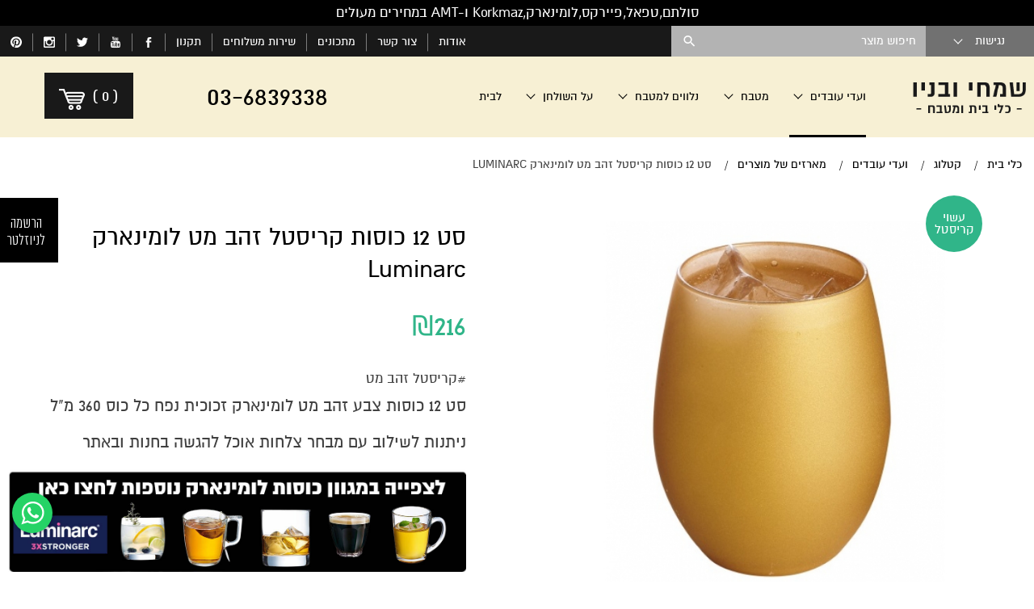

--- FILE ---
content_type: text/html; charset=utf-8
request_url: https://www.simhim.com/%D7%A1%D7%98_24_%D7%9B%D7%95%D7%A1%D7%95%D7%AA_%D7%A7%D7%A8%D7%99%D7%A1%D7%98%D7%9C_%D7%96%D7%94%D7%91_%D7%9E%D7%98_%D7%9C%D7%95%D7%9E%D7%99%D7%A0%D7%90%D7%A8%D7%A7_Luminarc/
body_size: 17721
content:
<!DOCTYPE html>  <html lang="he" class="no-js" dir="rtl">  <head><link rel="stylesheet" type="text/css" href="https://www.simhim.com/assets/he_pages_cataloge04.css?mod=1761903784" />  <title>סט 12 כוסות קריסטל זהב מט לומינארק Luminarc - שמחי ובניו</title><meta name="keywords" content="סט 12 כוסות קריסטל זהב מט לומינארק Luminarc"/>  <meta name="description" content="סט 12 כוסות קריסטל זהב מט לומינארק Luminarc - שמחי ובניו  סט 12 כוסות קריסטל זהב מט לומינארק Luminarc.  סט 12 כוסות קריסטל זהב מט לומינארק Luminarc"/>  <meta name="viewport" content="width=device-width, initial-scale=1">  <meta http-equiv="Content-Type" content="text/html; charset=utf-8"/>  <meta http-equiv="content-language" content="he"/>  <meta name="robots" content="index,follow"/>  <meta name="copyright" content="כל הזכויות שמורות לשמחי ובניו"/>  <meta name="format-detection" content="telephone=no"/>  <script type="application/ld+json">[{"@context": "https://schema.org","@type": "Organization","name": "שמחי ובניו","url": "https://www.simhim.com/","logo": "https://www.simhim.com/media/main/u.png","telephone": "03-6839338","email": "support@simhim.com","address": {"@type": "PostalAddress","streetAddress": "נחלת בנימין 94","addressLocality": "תל אביב","addressRegion": "מרכז","postalCode": "6652513"}},{"@context": "https://schema.org/","@type": "Product","@language": "he","name": "סט 12 כוסות קריסטל זהב מט לומינארק Luminarc","image": "https://www.simhim.com/media/medium/0695517001717064258.jpg","description": "<p>\r\n\t<span style=\"color: rgb(64, 64, 64); font-family: almoni-dl, Calibri, Arial; font-size: 20px;\">סט 12 כוסות צבע זהב מט לומינארק זכוכית נפח כל כוס 360 מ&quot;ל</span></p>\r\n<p>\r\n\t<span style=\"color: rgb(64, 64, 64); font-family: almoni-dl, Calibri, Arial; font-size: 20px;\">ניתנות לשילוב עם מבחר <a href=\"https://www.simhim.com/%D7%A6%D7%9C%D7%97%D7%95%D7%AA_%D7%91%D7%AA%D7%A4%D7%96%D7%95%D7%A8%D7%AA/\">צלחות אוכל</a> להגשה בחנות ובאתר</span></p>\r\n<p>\r\n\t<a href=\"https://www.simhim.com/%D7%9B%D7%95%D7%A1%D7%95%D7%AA_%D7%96%D7%9B%D7%95%D7%9B%D7%99%D7%AA_LUMINARC/\"><img alt=\"\" src=\"/media/images/LUMLO.jpg\" style=\"width: auto; height: auto;\" /></a></p>\r\n","sku": "קריסטל זהב מט","gtin": "","mpn": "","url": "https://www.simhim.com/%D7%A1%D7%98_24_%D7%9B%D7%95%D7%A1%D7%95%D7%AA_%D7%A7%D7%A8%D7%99%D7%A1%D7%98%D7%9C_%D7%96%D7%94%D7%91_%D7%9E%D7%98_%D7%9C%D7%95%D7%9E%D7%99%D7%A0%D7%90%D7%A8%D7%A7_Luminarc/","offers": {"@type": "Offer","url": "https://www.simhim.com/%D7%A1%D7%98_24_%D7%9B%D7%95%D7%A1%D7%95%D7%AA_%D7%A7%D7%A8%D7%99%D7%A1%D7%98%D7%9C_%D7%96%D7%94%D7%91_%D7%9E%D7%98_%D7%9C%D7%95%D7%9E%D7%99%D7%A0%D7%90%D7%A8%D7%A7_Luminarc/","priceCurrency": "ILS","price": "216","priceValidUntil": "2026-02-21","itemCondition": "https://schema.org/NewCondition","availability": "https://schema.org/InStock","seller": {"@type": "Organization","name": "שמחי ובניו"},"hasMerchantReturnPolicy": {"@type": "MerchantReturnPolicy","applicableCountry": "IL","returnPolicyCategory": "https://schema.org/MerchantReturnFiniteReturnWindow","merchantReturnDays": 14,"returnMethod": "https://schema.org/ReturnAtStore","returnFees": "https://schema.org/FreeReturn"}},"mainEntityOfPage": {"@type": "WebPage","@id": "https://www.simhim.com/%D7%A1%D7%98_24_%D7%9B%D7%95%D7%A1%D7%95%D7%AA_%D7%A7%D7%A8%D7%99%D7%A1%D7%98%D7%9C_%D7%96%D7%94%D7%91_%D7%9E%D7%98_%D7%9C%D7%95%D7%9E%D7%99%D7%A0%D7%90%D7%A8%D7%A7_Luminarc/"}},{"@context": "https://schema.org","@type": "BreadcrumbList","@language": "he","itemListElement": [{"@type": "ListItem","position": 1,"name": "כלי בית","item": "https://www.simhim.com/"},{"@type": "ListItem","position": 2,"name": "קטלוג","item": "https://www.simhim.com/%D7%A7%D7%98%D7%9C%D7%95%D7%92/"},{"@type": "ListItem","position": 3,"name": "ועדי עובדים","item": "https://www.simhim.com/%D7%9E%D7%91%D7%A6%D7%A2%D7%99%D7%9D/"},{"@type": "ListItem","position": 4,"name": "מארזים של מוצרים","item": "https://www.simhim.com/Happy_Hour/"},{"@type": "ListItem","position": 5,"name": "סט 12 כוסות קריסטל זהב מט לומינארק Luminarc","item": ""}]},{"@context": "https://schema.org","@type": "SiteNavigationElement","@language": "he","name": "ניווט תחתון","itemListElement": [{"@type": "ListItem","position": 1,"name": "אודות","url": "https://www.simhim.com/%D7%90%D7%95%D7%93%D7%95%D7%AA/"},{"@type": "ListItem","position": 2,"name": "שירות משלוחים","url": "https://www.simhim.com/%D7%A9%D7%99%D7%A8%D7%95%D7%AA_%D7%9E%D7%A9%D7%9C%D7%95%D7%97%D7%99%D7%9D/"},{"@type": "ListItem","position": 3,"name": "תקנון","url": "https://www.simhim.com/%D7%AA%D7%A7%D7%A0%D7%95%D7%9F/"},{"@type": "ListItem","position": 4,"name": "הצהרת נגישות","url": "https://www.simhim.com/%D7%94%D7%A6%D7%94%D7%A8%D7%AA_%D7%A0%D7%92%D7%99%D7%A9%D7%95%D7%AA/"},{"@type": "ListItem","position": 5,"name": "מדיניות הפרטיות","url": "https://www.simhim.com/%D7%9E%D7%93%D7%99%D7%A0%D7%99%D7%95%D7%AA_%D7%94%D7%A4%D7%A8%D7%98%D7%99%D7%95%D7%AA/"},{"@type": "ListItem","position": 6,"name": "פינוי פסולת אלקטרונית","url": "https://www.simhim.com/%D7%A4%D7%99%D7%A0%D7%95%D7%99_%D7%A4%D7%A1%D7%95%D7%9C%D7%AA_%D7%90%D7%9C%D7%A7%D7%98%D7%A8%D7%95%D7%A0%D7%99%D7%AA/"},{"@type": "ListItem","position": 7,"name": "ביטול הזמנה","url": "https://www.simhim.com/%D7%A6%D7%95%D7%A8_%D7%A7%D7%A9%D7%A8/"},{"@type": "ListItem","position": 8,"name": "ועדי עובדים","url": "https://www.simhim.com/%D7%9E%D7%91%D7%A6%D7%A2%D7%99%D7%9D/"},{"@type": "ListItem","position": 9,"name": "מטבח","url": "https://www.simhim.com/%D7%9E%D7%98%D7%91%D7%97/"},{"@type": "ListItem","position": 10,"name": "נלווים למטבח","url": "https://www.simhim.com/%D7%A0%D7%9C%D7%95%D7%95%D7%99%D7%9D_%D7%9C%D7%9E%D7%98%D7%91%D7%97/"},{"@type": "ListItem","position": 11,"name": "על השולחן","url": "https://www.simhim.com/%D7%A2%D7%9C_%D7%94%D7%A9%D7%95%D7%9C%D7%97%D7%9F/"},{"@type": "ListItem","position": 12,"name": "ניקיון","url": "https://www.simhim.com/%D7%A0%D7%99%D7%A7%D7%99%D7%95%D7%9F/"},{"@type": "ListItem","position": 13,"name": "מתכונים","url": "https://www.simhim.com/%D7%9E%D7%AA%D7%9B%D7%95%D7%A0%D7%99%D7%9D/"},{"@type": "ListItem","position": 14,"name": "סירי טפאל טמפו","url": "https://www.simhim.com/%D7%A1%D7%99%D7%A8%D7%99_%D7%98%D7%A4%D7%90%D7%9C_%D7%A1%D7%A0%D7%A1%D7%95%D7%A8%D7%99%D7%90%D7%9C/"},{"@type": "ListItem","position": 15,"name": "מוצרי LeifHeit גרמניה","url": "https://www.simhim.com/%D7%9E%D7%95%D7%A6%D7%A8%D7%99_LEIFHEIT_%D7%92%D7%A8%D7%9E%D7%A0%D7%99%D7%94/"},{"@type": "ListItem","position": 16,"name": "סולתם מינרל סטון","url": "https://www.simhim.com/%D7%A1%D7%99%D7%A8%D7%99_%D7%A1%D7%95%D7%9C%D7%AA%D7%9D_%D7%A9%D7%99%D7%A9/"},{"@type": "ListItem","position": 17,"name": "סולתם אלון","url": "https://www.simhim.com/%D7%A1%D7%99%D7%A8%D7%99_%D7%A1%D7%95%D7%9C%D7%AA%D7%9D_%D7%A1%D7%93%D7%A8%D7%AA_%D7%90%D7%9C%D7%95%D7%9F/"},{"@type": "ListItem","position": 18,"name": "טפאל Tempo","url": "https://www.simhim.com/%D7%9E%D7%97%D7%91%D7%AA%D7%95%D7%AA_%D7%98%D7%A4%D7%90%D7%9C_%D7%A1%D7%A0%D7%A1%D7%95%D7%A8%D7%99%D7%90%D7%9C/"},{"@type": "ListItem","position": 19,"name": "סירי לחץ","url": "https://www.simhim.com/%D7%A1%D7%99%D7%A8%D7%99_%D7%9C%D7%97%D7%A5/"},{"@type": "ListItem","position": 20,"name": "סירי קוסקוס","url": "https://www.simhim.com/%D7%A1%D7%99%D7%A8%D7%99_%D7%A7%D7%95%D7%A1%D7%A7%D7%95%D7%A1_%D7%95%D7%90%D7%99%D7%93%D7%95%D7%99/"},{"@type": "ListItem","position": 21,"name": "סירי פסטה","url": "https://www.simhim.com/%D7%A1%D7%99%D7%A8%D7%99_%D7%A4%D7%A1%D7%98%D7%94/"},{"@type": "ListItem","position": 22,"name": "סירי סולתם","url": "https://www.simhim.com/%D7%A1%D7%99%D7%A8%D7%99_%D7%A1%D7%95%D7%9C%D7%AA%D7%9D_%D7%A9%D7%99%D7%A9/"},{"@type": "ListItem","position": 23,"name": "סירי ברזל","url": "https://www.simhim.com/castiron/"},{"@type": "ListItem","position": 24,"name": "כוסות רידל","url": "https://www.simhim.com/RIEDEL/"},{"@type": "ListItem","position": 25,"name": "סירי לחץ טפאל","url": "https://www.simhim.com/%D7%A1%D7%99%D7%A8%D7%99_%D7%9C%D7%97%D7%A5_%D7%98%D7%A4%D7%90%D7%9C/"},{"@type": "ListItem","position": 26,"name": "סירי לחץ סולתם","url": "https://www.simhim.com/%D7%A1%D7%99%D7%A8%D7%99_%D7%9C%D7%97%D7%A5_%D7%A1%D7%95%D7%9C%D7%AA%D7%9D/"},{"@type": "ListItem","position": 27,"name": "מכונות פסטה","url": "https://www.simhim.com/%D7%9E%D7%9B%D7%95%D7%A0%D7%95%D7%AA_%D7%A4%D7%A1%D7%98%D7%94/"},{"@type": "ListItem","position": 28,"name": "צלחות לומינארק","url": "https://www.simhim.com/%D7%9E%D7%A2%D7%A8%D7%9B%D7%95%D7%AA_%D7%90%D7%95%D7%9B%D7%9C_%D7%9C%D7%95%D7%9E%D7%99%D7%A0%D7%90%D7%A8%D7%A7/"},{"@type": "ListItem","position": 29,"name": "סכיני צווילינג גרמניה","url": "https://www.simhim.com/%D7%A1%D7%9B%D7%99%D7%A0%D7%99_%D7%A6%D7%95%D7%95%D7%99%D7%9C%D7%99%D7%A0%D7%92_Zwilling_%D7%92%D7%A8%D7%9E%D7%A0%D7%99%D7%94/"},{"@type": "ListItem","position": 30,"name": "חנות יודאיקה","url": "https://www.simhim.com/%D7%99%D7%95%D7%93%D7%90%D7%99%D7%A7%D7%94/"},{"@type": "ListItem","position": 31,"name": "סירי KORKMAZ","url": "https://www.simhim.com/%D7%A1%D7%99%D7%A8%D7%99_%D7%A0%D7%99%D7%A8%D7%95%D7%A1%D7%98%D7%94_KORKMAZ/"},{"@type": "ListItem","position": 32,"name": "תבניות פיירקס","url": "https://www.simhim.com/%D7%A7%D7%95%D7%A4%D7%A1%D7%90%D7%95%D7%AA_%D7%90%D7%97%D7%A1%D7%95%D7%9F_%D7%A4%D7%99%D7%99%D7%A8%D7%A7%D7%A1/"},{"@type": "ListItem","position": 33,"name": "אבן שמוט לפיצה","url": "https://www.simhim.com/%D7%90%D7%91%D7%A0%D7%99_%D7%A9%D7%9E%D7%95%D7%98_%D7%95%D7%AA%D7%91%D7%A0%D7%99%D7%95%D7%AA_%D7%9C%D7%A4%D7%99%D7%A6%D7%94/"},{"@type": "ListItem","position": 34,"name": "גומי לסיר לחץ","url": "https://www.simhim.com/%D7%97%D7%9C%D7%A7%D7%99_%D7%97%D7%99%D7%9C%D7%95%D7%A3_%D7%9C%D7%A1%D7%99%D7%A8%D7%99_%D7%9C%D7%97%D7%A5/"}]}]</script><link rel="canonical"  href="https://www.simhim.com/%D7%A1%D7%98_24_%D7%9B%D7%95%D7%A1%D7%95%D7%AA_%D7%A7%D7%A8%D7%99%D7%A1%D7%98%D7%9C_%D7%96%D7%94%D7%91_%D7%9E%D7%98_%D7%9C%D7%95%D7%9E%D7%99%D7%A0%D7%90%D7%A8%D7%A7_Luminarc/"/><link rel="shortcut icon" href="https://www.simhim.com/media/source/fav_icon_32x32.png" type="image/x-icon" /> <!-- inners.css -->   <script>var site_url = 'https://www.simhim.com/', siteLangCode = 'he', googleapikey = 'AIzaSyDT59XZ7Uvy3VvsTf8PWf17YXAUG3SxvZI';</script><analytics><script>(function(i,s,o,g,r,a,m){i['GoogleAnalyticsObject']=r;i[r]=i[r]||function(){(i[r].q=i[r].q||[]).push(arguments)},i[r].l=1*new Date();a=s.createElement(o),m=s.getElementsByTagName(o)[0];a.async=1;a.src=g;m.parentNode.insertBefore(a,m)})(window,document,'script','https://www.google-analytics.com/analytics.js','ga');  ga('create', 'UA-25154003-1', 'auto');ga('send', 'pageview');</script>  <!-- Google tag (gtag.js) -->  <script async src="https://www.googletagmanager.com/gtag/js?id=G-Q7WEMS00V7"></script>  <script>window.dataLayer = window.dataLayer || [];function gtag(){dataLayer.push(arguments);}gtag('js', new Date());  gtag('config', 'G-Q7WEMS00V7');  </script></analytics><script type="text/javascript">function downloadJSAtOnload(){var element = document.createElement("script");element.src = "https://www.simhim.com/assets/he_stg.js?mod=1761904118";document.body.appendChild(element);if (typeof(map_enabled) !== "undefined" && map_enabled === true){var map_element = document.createElement("script");map_element.src = "https://maps.googleapis.com/maps/api/js?key=AIzaSyDT59XZ7Uvy3VvsTf8PWf17YXAUG3SxvZI&callback=initMap";map_element.async = "";map_element.defer = "";setTimeout(function(){ document.body.appendChild(map_element); },1000);}}if (window.addEventListener)window.addEventListener("load", downloadJSAtOnload, false);else if (window.attachEvent)window.attachEvent("onload", downloadJSAtOnload);else window.onload = downloadJSAtOnload;</script></head><body class="site he page-cataloge04 parallax-active rtl">  <div class="overlay-wrap hide-for-large-up"></div>  <div class="scrollTop"></div>  <div class="quickNewslatter text-center show-for-large-up">  <a href="#newsletter_form" class="open-popup-link">  <span>הרשמה לניוזלטר</span>  </a>  </div>  <div class="cresta-whatsapp-chat-box onBoth">  <a href="https://api.whatsapp.com/send?phone=972537244005&amp;text=שלום" target="_blank">  <svg xmlns="http://www.w3.org/2000/svg" xmlns:xlink="http://www.w3.org/1999/xlink" viewbox="0 0 32 32" class="wh-messenger-svg-whatsapp wh-svg-icon"><path d=" M19.11 17.205c-.372 0-1.088 1.39-1.518 1.39a.63.63 0 0 1-.315-.1c-.802-.402-1.504-.817-2.163-1.447-.545-.516-1.146-1.29-1.46-1.963a.426.426 0 0 1-.073-.215c0-.33.99-.945.99-1.49 0-.143-.73-2.09-.832-2.335-.143-.372-.214-.487-.6-.487-.187 0-.36-.043-.53-.043-.302 0-.53.115-.746.315-.688.645-1.032 1.318-1.06 2.264v.114c-.015.99.472 1.977 1.017 2.78 1.23 1.82 2.506 3.41 4.554 4.34.616.287 2.035.888 2.722.888.817 0 2.15-.515 2.478-1.318.13-.33.244-.73.244-1.088 0-.058 0-.144-.03-.215-.1-.172-2.434-1.39-2.678-1.39zm-2.908 7.593c-1.747 0-3.48-.53-4.942-1.49L7.793 24.41l1.132-3.337a8.955 8.955 0 0 1-1.72-5.272c0-4.955 4.04-8.995 8.997-8.995S25.2 10.845 25.2 15.8c0 4.958-4.04 8.998-8.998 8.998zm0-19.798c-5.96 0-10.8 4.842-10.8 10.8 0 1.964.53 3.898 1.546 5.574L5 27.176l5.974-1.92a10.807 10.807 0 0 0 16.03-9.455c0-5.958-4.842-10.8-10.802-10.8z" fill-rule="evenodd"></path></svg>  </a>  </div>  <div id="newsletter_form" class="newsletter-popup mfp-hide newslatter">  <div class="row">  <div class="columns large-text-center title">הרשמה לניוזלטר</div>  <div class="columns large-text-center text">הצטרפו חינם לקבלת מבצעים והטבות שוות במייל לפני כולם</div>  <div class="columns large-text-center diamond">  <img src="https://www.simhim.com/images/line.png" />  </div>  <div class="columns"> <form method="post" class="newsletter">  <div class="row"><div class="input f1 small-24 medium-12 large-12 columns field_email">  <input type="text" class="tablevel_2"  placeholder="דואר אלקטרוני*"  title="דואר אלקטרוני*" id="field_3425" name="field_3425" value="" data-empty="לא הוזנה כתובת דואר אלקטרוני" data-novalid="הדואר האלקטרוני שהוזן אינו תקין" /> </div>  <div class="btn  small-24 medium-12 large-12 columns"> <button type="submit" title="הרשמה" class="tablevel_2 oneRowFormButton"  >הרשמה</button> </div> </div>  </form>   </div>  <div class="columns large-text-center text mfp-close">סגירה</div>  <button title="סגור (Esc)" type="button" class="mfp-close">×</button>  </div>  </div><header class="header"><div class="full--width store_message">  <div class="row">  <div class="columns text-center">  <p>סולתם,טפאל,פיירקס,לומינארק,Korkmaz ו-AMT במחירים מעולים</p>  </div>  </div>  </div><div class="top-panel_menu">  <nav class="row collapse full--width">  <div class="accessibility pa"> <div class="showHide acs-button">נגישות<span class="caret-menu"></span></div> <ul class="dn">  <li id="tabsupport" >ניווט בעזרת מקלדת</li>   <li id="grayscale" >התאמה לעוורי צבעים (גווני שחור/לבן)</li>   <li id="invertcolors" >התאמה לכבדי ראיה (צבעוניות הפוכה)</li>   <li id="clearPrint" >פונט נגיש</li>   <li class="fontSize"> <span class="a">A</span> <span class="aa">A</span> <span class="aaa">A</span> </li>  <li id="accessibilityClear">ביטול הנגישות (תצוגה רגילה)</li> </ul> </div>   <div class="columns site-logo small-20 medium-6 hide-for-large-up"> <a href="https://www.simhim.com/" title="שמחי ובניו"> <img src="https://www.simhim.com/media/main/u.png" alt="שמחי ובניו" title="שמחי ובניו"> </a> </div>   <div class="small-4 medium-1 columns nav-toggle hide-for-large-up">  <a href="#" id="nav-toggle" class="radius button"><span><!----></span></a>  </div>  <div class="small-16 medium-15 large-3 columns panel--account">  <ul class="row collapse">  <div class="svg-contact-wrap hide-for-medium-up">  <li class="small-4 columns">  <a href="waze://?q=%D7%A0%D7%97%D7%9C%D7%AA+%D7%91%D7%A0%D7%99%D7%9E%D7%99%D7%9F+94" title="מיקום">  <svg version="1.1" xmlns="http://www.w3.org/2000/svg" xmlns:xlink="http://www.w3.org/1999/xlink" width="25px" height="25px" viewbox="0 0 24 24">  <path d="M11.999 0c-5.027 0-9.103 4.076-9.103 9.104 0 5.029 7.15 14.896 9.104 14.896 1.445 0 9.105-9.867 9.105-14.896-0.001-5.028-4.077-9.104-9.106-9.104zM11.958 13.584c-2.555 0-4.625-2.070-4.625-4.625s2.070-4.625 4.625-4.625 4.625 2.070 4.625 4.625-2.070 4.625-4.625 4.625z"></path>  </svg>  </a>  </li>  <li class="small-4 columns">  <a href="https://www.simhim.com/%D7%A6%D7%95%D7%A8_%D7%A7%D7%A9%D7%A8/" title="צרו איתנו קשר ונציגנו יחזרו אליכם בהקדם">  <svg version="1.1" xmlns="http://www.w3.org/2000/svg" xmlns:xlink="http://www.w3.org/1999/xlink" width="25px" height="25px" viewbox="0 0 32 32">  <path d="M29 4h-26c-1.657 0-3 1.343-3 3v18c0 1.656 1.343 3 3 3h26c1.657 0 3-1.344 3-3v-18c0-1.657-1.343-3-3-3zM2.741 25.99l-0.731-0.732 8.249-8.248 0.731 0.732-8.249 8.248zM29.259 25.99l-8.249-8.248 0.731-0.732 8.249 8.248-0.731 0.732zM17 19.325v0.675h-2v-0.675l-12.997-12.050 1.272-1.272 12.725 11.798 12.725-11.798 1.272 1.272-12.997 12.050z"></path>  </svg>  </a>  </li>  <li class="small-4 columns">  <a href="tel:03-6839338" title="טלפון">  <svg version="1.1" xmlns="http://www.w3.org/2000/svg" xmlns:xlink="http://www.w3.org/1999/xlink" width="25px" height="25px" viewbox="0 0 25 25">  <path d="M22 19.375q0 0.422-0.156 1.102t-0.328 1.070q-0.328 0.781-1.906 1.656-1.469 0.797-2.906 0.797-0.422 0-0.82-0.055t-0.898-0.195-0.742-0.227-0.867-0.32-0.766-0.281q-1.531-0.547-2.734-1.297-2-1.234-4.133-3.367t-3.367-4.133q-0.75-1.203-1.297-2.734-0.047-0.141-0.281-0.766t-0.32-0.867-0.227-0.742-0.195-0.898-0.055-0.82q0-1.437 0.797-2.906 0.875-1.578 1.656-1.906 0.391-0.172 1.070-0.328t1.102-0.156q0.219 0 0.328 0.047 0.281 0.094 0.828 1.188 0.172 0.297 0.469 0.844t0.547 0.992 0.484 0.836q0.047 0.063 0.273 0.391t0.336 0.555 0.109 0.445q0 0.313-0.445 0.781t-0.969 0.859-0.969 0.828-0.445 0.719q0 0.141 0.078 0.352t0.133 0.32 0.219 0.375 0.18 0.297q1.188 2.141 2.719 3.672t3.672 2.719q0.031 0.016 0.297 0.18t0.375 0.219 0.32 0.133 0.352 0.078q0.281 0 0.719-0.445t0.828-0.969 0.859-0.969 0.781-0.445q0.219 0 0.445 0.109t0.555 0.336 0.391 0.273q0.391 0.234 0.836 0.484t0.992 0.547 0.844 0.469q1.094 0.547 1.188 0.828 0.047 0.109 0.047 0.328z"></path>  </svg>  </a>  </li>  </div><li class="phone-for-medium">  <span class="phone-number">03-6839338</span>  </li><!--  <li class="small-4 medium-4 large-4 columns heart-left">  <a href="#">  <div><span dir="rtl" class="indicator">(7)</span><i class="icon icon-heart"></i></div>  </a>  </li>  --> <li class="small-6 medium-6 large-24 columns search right show-for-large-up productSearch"> <form action="https://www.simhim.com/%D7%AA%D7%95%D7%A6%D7%90%D7%95%D7%AA_%D7%97%D7%99%D7%A4%D7%95%D7%A9/" method="get" accept-charset="utf-8" class="noEmail"><input type="text" name="search" value="" placeholder="חיפוש מוצר">  <!-- <a href="https://www.simhim.com/Happy_Hour/"></a> --> <button type="submit" class="icon icon-search3" title="חפש" value="חפש"></button> </form> </li> </ul>  </div><div class="small-8 medium-1 columns panel--account left hide-for-large-up">  <ul><li class="cart-basket itemsCount_0">  <a href="https://www.simhim.com/%D7%A1%D7%9C_%D7%A7%D7%A0%D7%99%D7%95%D7%AA/" class="tablevel_2">  <img src="https://www.simhim.com/images/simhim_cart_02.png" alt="cart" class="cartImg">  <span dir="rtl" class="indicator">  <i>(<span class="totalItems">0</span>)</i>  </span>  <!-- <i class="cartSVG">  <svg version="1.1" id="Capa_1" xmlns="http://www.w3.org/2000/svg" xmlns:xlink="http://www.w3.org/1999/xlink" x="0px" y="0px"   width="446.843px" height="446.843px" viewBox="0 0 446.843 446.843" style="enable-background:new 0 0 446.843 446.843;"   xml:space="preserve">  <g>  <path d="M444.09,93.103c-2.698-3.699-7.006-5.888-11.584-5.888H109.92c-0.625,0-1.249,0.038-1.85,0.119l-13.276-38.27  c-1.376-3.958-4.406-7.113-8.3-8.646L19.586,14.134c-7.374-2.887-15.695,0.735-18.591,8.1c-2.891,7.369,0.73,15.695,8.1,18.591  l60.768,23.872l74.381,214.399c-3.283,1.144-6.065,3.663-7.332,7.187l-21.506,59.739c-1.318,3.663-0.775,7.733,1.468,10.916  c2.24,3.183,5.883,5.078,9.773,5.078h11.044c-6.844,7.616-11.044,17.646-11.044,28.675c0,23.718,19.298,43.012,43.012,43.012  s43.012-19.294,43.012-43.012c0-11.029-4.2-21.059-11.044-28.675h93.776c-6.847,7.616-11.048,17.646-11.048,28.675  c0,23.718,19.294,43.012,43.013,43.012c23.718,0,43.012-19.294,43.012-43.012c0-11.029-4.2-21.059-11.043-28.675h13.433  c6.599,0,11.947-5.349,11.947-11.948c0-6.599-5.349-11.947-11.947-11.947H143.647l13.319-36.996  c1.72,0.724,3.578,1.152,5.523,1.152h210.278c6.234,0,11.751-4.027,13.65-9.959l59.739-186.387  C447.557,101.567,446.788,96.802,444.09,93.103z M169.659,409.807c-10.543,0-19.116-8.573-19.116-19.116  s8.573-19.117,19.116-19.117s19.116,8.574,19.116,19.117S180.202,409.807,169.659,409.807z M327.367,409.807  c-10.543,0-19.117-8.573-19.117-19.116s8.574-19.117,19.117-19.117c10.542,0,19.116,8.574,19.116,19.117  S337.909,409.807,327.367,409.807z M402.52,148.149h-73.161V115.89h83.499L402.52,148.149z M381.453,213.861h-52.094v-37.038  h63.967L381.453,213.861z M234.571,213.861v-37.038h66.113v37.038H234.571z M300.684,242.538v31.064h-66.113v-31.064H300.684z   M139.115,176.823h66.784v37.038h-53.933L139.115,176.823z M234.571,148.149V115.89h66.113v32.259H234.571z M205.898,115.89v32.259  h-76.734l-11.191-32.259H205.898z M161.916,242.538h43.982v31.064h-33.206L161.916,242.538z M329.359,273.603v-31.064h42.909  l-9.955,31.064H329.359z"/>  </g><g></g><g></g><g></g><g></g><g></g><g></g><g></g><g></g><g></g><g></g><g></g><g></g><g></g><g></g><g></g>  </svg>  </i> -->  </a>  </li></ul>  </div>  <div class="large-12 columns panel--social show-for-large-up left">  <ul><li><a href="https://www.simhim.com/%D7%90%D7%95%D7%93%D7%95%D7%AA/" title="אודות" class="contact-button">אודות</a></li>  <li><a href="https://www.simhim.com/%D7%A6%D7%95%D7%A8_%D7%A7%D7%A9%D7%A8/" title="צור קשר" class="contact-button">צור קשר</a></li>  <li><a href="https://www.simhim.com/%D7%9E%D7%AA%D7%9B%D7%95%D7%A0%D7%99%D7%9D/" title="מתכונים" class="contact-button">מתכונים</a></li>  <li><a href="https://www.simhim.com/%D7%A9%D7%99%D7%A8%D7%95%D7%AA_%D7%9E%D7%A9%D7%9C%D7%95%D7%97%D7%99%D7%9D/" title="שירות משלוחים" class="contact-button">שירות משלוחים</a></li>  <li><a href="https://www.simhim.com/%D7%AA%D7%A7%D7%A0%D7%95%D7%9F/" title="תקנון" class="contact-button">תקנון</a></li>  <li style="height: 27.2px;"><a target="_blank" style="height: 22.4px;" href="https://www.facebook.com/simhigroup"><?xml version="1.0" encoding="iso-8859-1"?><svg version="1.1" id="Capa_1" xmlns="http://www.w3.org/2000/svg" xmlns:xlink="http://www.w3.org/1999/xlink" x="0px" y="0px" viewbox="0 0 486.392 486.392" style="enable-background:new 0 0 486.392 486.392; width:14px; height: 60%;" xml:space="preserve"><g><g><g><path style="fill:#fff;" d="M273.443,159.354l0.122-41.951c0-21.857,1.52-33.561,32.831-33.561h57.941V0h-83.021c-80.559,0-99.102,41.617-99.102,109.985l0.091,49.369l-61.133,0.03v83.811h61.133v243.196h91.168l0.061-243.196l82.778-0.03l8.907-83.811H273.443z"/></g></g><g></g><g></g><g></g><g></g><g></g><g></g><g></g><g></g><g></g><g></g><g></g><g></g><g></g><g></g><g></g></g><g></g><g></g><g></g><g></g><g></g><g></g><g></g><g></g><g></g><g></g><g></g><g></g><g></g><g></g><g></g></svg></a></li>  <li><a target="_blank" href="https://www.youtube.com/user/simhitelaviv"><?xml version="1.0" encoding="iso-8859-1"?><svg version="1.1" id="Capa_1" xmlns="http://www.w3.org/2000/svg" xmlns:xlink="http://www.w3.org/1999/xlink" x="0px" y="0px" width="14px" height="14px" fill="#fff" viewbox="0 0 90.677 90.677" style="enable-background:new 0 0 90.677 90.677;" xml:space="preserve"><g><g><path d="M82.287,45.907c-0.937-4.071-4.267-7.074-8.275-7.521c-9.489-1.06-19.098-1.065-28.66-1.06c-9.566-0.005-19.173,0-28.665,1.06c-4.006,0.448-7.334,3.451-8.27,7.521c-1.334,5.797-1.35,12.125-1.35,18.094c0,5.969,0,12.296,1.334,18.093c0.936,4.07,4.264,7.073,8.272,7.521c9.49,1.061,19.097,1.065,28.662,1.061c9.566,0.005,19.171,0,28.664-1.061c4.006-0.448,7.336-3.451,8.272-7.521c1.333-5.797,1.34-12.124,1.34-18.093C83.61,58.031,83.62,51.704,82.287,45.907z M28.9,50.4h-5.54v29.438h-5.146V50.4h-5.439v-4.822H28.9V50.4z M42.877,79.839h-4.629v-2.785c-1.839,2.108-3.585,3.136-5.286,3.136c-1.491,0-2.517-0.604-2.98-1.897c-0.252-0.772-0.408-1.994-0.408-3.796V54.311h4.625v18.795c0,1.084,0,1.647,0.042,1.799c0.111,0.718,0.462,1.082,1.082,1.082c0.928,0,1.898-0.715,2.924-2.166v-19.51h4.629L42.877,79.839L42.877,79.839z M60.45,72.177c0,2.361-0.159,4.062-0.468,5.144c-0.618,1.899-1.855,2.869-3.695,2.869c-1.646,0-3.234-0.914-4.781-2.824v2.474h-4.625V45.578h4.625v11.189c1.494-1.839,3.08-2.769,4.781-2.769c1.84,0,3.078,0.969,3.695,2.88c0.311,1.027,0.468,2.715,0.468,5.132V72.177z M77.907,67.918h-9.251v4.525c0,2.363,0.773,3.543,2.363,3.543c1.139,0,1.802-0.619,2.066-1.855c0.043-0.251,0.104-1.279,0.104-3.134h4.719v0.675c0,1.491-0.057,2.518-0.099,2.98c-0.155,1.024-0.519,1.953-1.08,2.771c-1.281,1.854-3.179,2.768-5.595,2.768c-2.42,0-4.262-0.871-5.599-2.614c-0.981-1.278-1.485-3.29-1.485-6.003v-8.941c0-2.729,0.447-4.725,1.43-6.015c1.336-1.747,3.177-2.617,5.54-2.617c2.321,0,4.161,0.87,5.457,2.617c0.969,1.29,1.432,3.286,1.432,6.015v5.285H77.907z"/><path d="M70.978,58.163c-1.546,0-2.321,1.181-2.321,3.541v2.362h4.625v-2.362C73.281,59.344,72.508,58.163,70.978,58.163z"/><path d="M53.812,58.163c-0.762,0-1.534,0.36-2.307,1.125v15.559c0.772,0.774,1.545,1.14,2.307,1.14c1.334,0,2.012-1.14,2.012-3.445V61.646C55.824,59.344,55.146,58.163,53.812,58.163z"/><path d="M56.396,34.973c1.705,0,3.479-1.036,5.34-3.168v2.814h4.675V8.82h-4.675v19.718c-1.036,1.464-2.018,2.188-2.953,2.188c-0.626,0-0.994-0.37-1.096-1.095c-0.057-0.153-0.057-0.722-0.057-1.817V8.82h-4.66v20.4c0,1.822,0.156,3.055,0.414,3.836C53.854,34.363,54.891,34.973,56.396,34.973z"/><path d="M23.851,20.598v14.021h5.184V20.598L35.271,0h-5.242l-3.537,13.595L22.812,0h-5.455c1.093,3.209,2.23,6.434,3.323,9.646C22.343,14.474,23.381,18.114,23.851,20.598z"/><path d="M42.219,34.973c2.342,0,4.162-0.881,5.453-2.641c0.981-1.291,1.451-3.325,1.451-6.067v-9.034c0-2.758-0.469-4.774-1.451-6.077c-1.291-1.765-3.11-2.646-5.453-2.646c-2.33,0-4.149,0.881-5.443,2.646c-0.993,1.303-1.463,3.319-1.463,6.077v9.034c0,2.742,0.47,4.776,1.463,6.067C38.069,34.092,39.889,34.973,42.219,34.973z M39.988,16.294c0-2.387,0.724-3.577,2.231-3.577c1.507,0,2.229,1.189,2.229,3.577v10.852c0,2.387-0.722,3.581-2.229,3.581c-1.507,0-2.231-1.194-2.231-3.581V16.294z"/></g></g><g></g><g></g><g></g><g></g><g></g><g></g><g></g><g></g><g></g><g></g><g></g><g></g><g></g><g></g><g></g></svg></a></li>  <li><a target="_blank" href="https://twitter.com/kleibait"><?xml version="1.0" encoding="iso-8859-1"?><svg version="1.1" id="Capa_1" xmlns="http://www.w3.org/2000/svg" xmlns:xlink="http://www.w3.org/1999/xlink" x="0px" y="0px" viewbox="0 0 612 612" width="14px" height="14px" style="enable-background:new 0 0 612 612;" xml:space="preserve"><g><g><path style="fill:#fff;" d="M612,116.258c-22.525,9.981-46.694,16.75-72.088,19.772c25.929-15.527,45.777-40.155,55.184-69.411c-24.322,14.379-51.169,24.82-79.775,30.48c-22.907-24.437-55.49-39.658-91.63-39.658c-69.334,0-125.551,56.217-125.551,125.513c0,9.828,1.109,19.427,3.251,28.606C197.065,206.32,104.556,156.337,42.641,80.386c-10.823,18.51-16.98,40.078-16.98,63.101c0,43.559,22.181,81.993,55.835,104.479c-20.575-0.688-39.926-6.348-56.867-15.756v1.568c0,60.806,43.291,111.554,100.693,123.104c-10.517,2.83-21.607,4.398-33.08,4.398c-8.107,0-15.947-0.803-23.634-2.333c15.985,49.907,62.336,86.199,117.253,87.194c-42.947,33.654-97.099,53.655-155.916,53.655c-10.134,0-20.116-0.612-29.944-1.721c55.567,35.681,121.536,56.485,192.438,56.485c230.948,0,357.188-191.291,357.188-357.188l-0.421-16.253C573.872,163.526,595.211,141.422,612,116.258z"/></g></g><g></g><g></g><g></g><g></g><g></g><g></g><g></g><g></g><g></g><g></g><g></g><g></g><g></g><g></g><g></g></svg></a></li>  <li><a target="_blank" href="https://www.instagram.com/simhi_tlv/"><?xml version="1.0" encoding="iso-8859-1"?><!DOCTYPE svg PUBLIC "-//W3C//DTD SVG 1.1//EN" "http://www.w3.org/Graphics/SVG/1.1/DTD/svg11.dtd"><svg version="1.1" id="Capa_1" xmlns="http://www.w3.org/2000/svg" xmlns:xlink="http://www.w3.org/1999/xlink" x="0px" y="0px" width="14px" height="14px" fill="#fff" viewbox="0 0 97.395 97.395" style="enable-background:new 0 0 97.395 97.395;" xml:space="preserve"><g><path d="M12.501,0h72.393c6.875,0,12.5,5.09,12.5,12.5v72.395c0,7.41-5.625,12.5-12.5,12.5H12.501C5.624,97.395,0,92.305,0,84.895V12.5C0,5.09,5.624,0,12.501,0L12.501,0z M70.948,10.821c-2.412,0-4.383,1.972-4.383,4.385v10.495c0,2.412,1.971,4.385,4.383,4.385h11.008c2.412,0,4.385-1.973,4.385-4.385V15.206c0-2.413-1.973-4.385-4.385-4.385H70.948L70.948,10.821z M86.387,41.188h-8.572c0.811,2.648,1.25,5.453,1.25,8.355c0,16.2-13.556,29.332-30.275,29.332c-16.718,0-30.272-13.132-30.272-29.332c0-2.904,0.438-5.708,1.25-8.355h-8.945v41.141c0,2.129,1.742,3.872,3.872,3.872h67.822c2.13,0,3.872-1.742,3.872-3.872V41.188H86.387z M48.789,29.533c-10.802,0-19.56,8.485-19.56,18.953c0,10.468,8.758,18.953,19.56,18.953c10.803,0,19.562-8.485,19.562-18.953C68.351,38.018,59.593,29.533,48.789,29.533z"/></g><g></g><g></g><g></g><g></g><g></g><g></g><g></g><g></g><g></g><g></g><g></g><g></g><g></g><g></g><g></g></svg></a></li>  <li><a target="_blank" href="https://www.pinterest.com/simhim/"><?xml version="1.0" encoding="iso-8859-1"?><svg version="1.1" id="Capa_1" xmlns="http://www.w3.org/2000/svg" xmlns:xlink="http://www.w3.org/1999/xlink" x="0px" y="0px" viewbox="0 0 543.906 543.906" width="14px" height="14px" style="enable-background:new 0 0 543.906 543.906;" xml:space="preserve"><g><path style="fill:#fff;" d="M271.959,0C121.77,0,0,121.753,0,271.953c0,111.354,66.966,207.022,162.786,249.082c-0.767-18.993-0.136-41.788,4.732-62.446c5.227-22.083,34.995-148.187,34.995-148.187s-8.692-17.356-8.692-43.028c0-40.298,23.361-70.398,52.449-70.398c24.737,0,36.686,18.58,36.686,40.826c0,24.867-15.86,62.06-24.013,96.511c-6.815,28.854,14.462,52.378,42.925,52.378c51.53,0,86.231-66.177,86.231-144.587c0-59.601-40.146-104.212-113.16-104.212c-82.494,0-133.888,61.521-133.888,130.233c0,23.693,6.984,40.407,17.927,53.341c5.031,5.945,5.733,8.333,3.911,15.153c-1.305,5.004-4.302,17.051-5.542,21.832c-1.811,6.886-7.392,9.35-13.614,6.799c-37.997-15.512-55.696-57.116-55.696-103.892c0-77.251,65.155-169.884,194.37-169.884c103.832,0,172.157,75.13,172.157,155.786c0,106.682-59.308,186.38-146.741,186.38c-29.355,0-56.98-15.871-66.438-33.896c0,0-15.79,62.658-19.135,74.755c-5.765,20.968-17.051,41.93-27.375,58.258c24.47,7.218,50.306,11.15,77.082,11.15c150.183,0,271.948-121.759,271.948-271.953C543.906,121.753,422.142,0,271.959,0"/></g><g></g><g></g><g></g><g></g><g></g><g></g><g></g><g></g><g></g><g></g><g></g><g></g><g></g><g></g><g></g></svg></a></li></ul>  </div>  </nav>  </div><div class="top-menu-wrap">  <div class="row full--width collpase">   <div class="columns site-logo large-3 show-for-large-up"> <a href="https://www.simhim.com/" title="שמחי ובניו"> <img src="https://www.simhim.com/media/main/u.png" alt="שמחי ובניו" title="שמחי ובניו"> </a> </div>   <nav class="large-15 columns text-center show-for-large-up">  <ul class="clearfix"> <li class="menu-hover link-effect">   <a href="https://www.simhim.com/%D7%9E%D7%91%D7%A6%D7%A2%D7%99%D7%9D/" title="" class="on menu--highlight"> <span class="tablevel_2 topMenu cp" style="margin:0px" title="ועדי עובדים" accesskey="1" > ועדי עובדים <span class="caret-menu"></span> </span> </a>  <ul class="tablevel_2 submenu">  <li> <a href="https://www.simhim.com/%D7%A7%D7%95%D7%A4%D7%95%D7%A0%D7%99%D7%9D/" class="tablevel_3" title="מתנות לועדי עובדים נוי ואירוח" accesskey=""> מתנות לועדי עובדים נוי ואירוח </a> </li>  <li> <a href="https://www.simhim.com/%D7%9E%D7%91%D7%A6%D7%A2%D7%99_NIGHT_SALE/" class="tablevel_3" title="מתנות לועדי עובדים יודאיקה" accesskey=""> מתנות לועדי עובדים יודאיקה </a> </li>  <li> <a href="https://www.simhim.com/%D7%9E%D7%95%D7%A6%D7%A8%D7%99%D7%9D_%D7%97%D7%93%D7%A9%D7%99%D7%9D_%D7%91%D7%97%D7%A0%D7%95%D7%AA/" class="tablevel_3" title="מוצרים חדשים באתר" accesskey=""> מוצרים חדשים באתר </a> </li>  <li> <a href="https://www.simhim.com/Happy_Hour/" class="tablevel_3  on menu--highlight" title="מארזים של מוצרים" accesskey=""> מארזים של מוצרים </a> </li>  <li> <a href="https://www.simhim.com/%D7%9E%D7%AA%D7%A0%D7%95%D7%AA_%D7%9C%D7%95%D7%A2%D7%93%D7%99_%D7%A2%D7%95%D7%91%D7%93%D7%99%D7%9D/" class="tablevel_3" title="מתנות לועדי עובדים" accesskey=""> מתנות לועדי עובדים </a> </li>  <li> <a href="https://www.simhim.com/%D7%9E%D7%91%D7%A6%D7%A2%D7%99_SHOPPINGIL/" class="tablevel_3" title="Shopping IL" accesskey=""> Shopping IL </a> </li>  <li> <a href="https://www.simhim.com/BlackFriday2017/" class="tablevel_3" title="בלאק פריידי 2025 Black Friday" accesskey=""> בלאק פריידי 2025 Black Friday </a> </li>  <li> <a href="https://www.simhim.com/%D7%9E%D7%95%D7%A6%D7%A8%D7%99%D7%9D_%D7%91%D7%90%D7%A1%D7%A4%D7%A7%D7%94_%D7%91%D7%AA%D7%99%D7%90%D7%95%D7%9D_%D7%98%D7%9C%D7%A4%D7%95%D7%A0%D7%99/" class="tablevel_3" title="מוצרים כולל משלוח" accesskey=""> מוצרים כולל משלוח </a> </li>  </ul>   </li><li class="menu-hover link-effect">   <a href="https://www.simhim.com/%D7%9E%D7%98%D7%91%D7%97/" title="" class=""> <span class="tablevel_2 topMenu cp" style="margin:0px" title="מטבח" accesskey="2" > מטבח <span class="caret-menu"></span> </span> </a>  <ul class="tablevel_2 submenu">  <li> <a href="https://www.simhim.com/%D7%A1%D7%99%D7%A8%D7%99%D7%9D/" class="tablevel_3" title="סירים וקלחות" accesskey=""> סירים וקלחות </a> </li>  <li> <a href="https://www.simhim.com/%D7%A1%D7%99%D7%A8%D7%99_%D7%9C%D7%97%D7%A5/" class="tablevel_3" title="סירי לחץ" accesskey=""> סירי לחץ </a> </li>  <li> <a href="https://www.simhim.com/%D7%9E%D7%97%D7%91%D7%AA%D7%95%D7%AA/" class="tablevel_3" title="מחבתות" accesskey=""> מחבתות </a> </li>  <li> <a href="https://www.simhim.com/%D7%90%D7%91%D7%99%D7%96%D7%A8%D7%99_%D7%9E%D7%98%D7%91%D7%97/" class="tablevel_3" title="אביזרי מטבח" accesskey=""> אביזרי מטבח </a> </li>  <li> <a href="https://www.simhim.com/%D7%90%D7%91%D7%99%D7%96%D7%A8%D7%99_%D7%90%D7%A4%D7%99%D7%99%D7%94/" class="tablevel_3" title="אביזרי אפייה" accesskey=""> אביזרי אפייה </a> </li>  </ul>   </li><li class="menu-hover link-effect">   <a href="https://www.simhim.com/%D7%A0%D7%9C%D7%95%D7%95%D7%99%D7%9D_%D7%9C%D7%9E%D7%98%D7%91%D7%97/" title="" class=""> <span class="tablevel_2 topMenu cp" style="margin:0px" title="נלווים למטבח" accesskey="3" > נלווים למטבח <span class="caret-menu"></span> </span> </a>  <ul class="tablevel_2 submenu">  <li> <a href="https://www.simhim.com/%D7%A7%D7%95%D7%A4%D7%A1%D7%90%D7%95%D7%AA_%D7%90%D7%97%D7%A1%D7%95%D7%9F/" class="tablevel_3" title="קופסאות אחסון וצנצנות" accesskey=""> קופסאות אחסון וצנצנות </a> </li>  <li> <a href="https://www.simhim.com/%D7%9E%D7%9B%D7%95%D7%A0%D7%95%D7%AA_%D7%A4%D7%A1%D7%98%D7%94/" class="tablevel_3" title="מכונות פסטה" accesskey=""> מכונות פסטה </a> </li>  <li> <a href="https://www.simhim.com/%D7%A1%D7%9B%D7%99%D7%A0%D7%99%D7%9D_%D7%95%D7%90%D7%91%D7%99%D7%96%D7%A8%D7%99_%D7%97%D7%99%D7%AA%D7%95%D7%9A/" class="tablevel_3" title="סכינים ואביזרי חיתוך" accesskey=""> סכינים ואביזרי חיתוך </a> </li>  <li> <a href="https://www.simhim.com/%D7%A7%D7%95%D7%9E%D7%A7%D7%95%D7%9E%D7%99%D7%9D/" class="tablevel_3" title="קומקומים" accesskey=""> קומקומים </a> </li>  <li> <a href="https://www.simhim.com/%D7%98%D7%A8%D7%9E%D7%95%D7%A1%D7%99%D7%9D/" class="tablevel_3" title="טרמוסים ובקבוקי שתיה" accesskey=""> טרמוסים ובקבוקי שתיה </a> </li>  <li> <a href="https://www.simhim.com/%D7%A7%D7%A4%D7%94_%D7%95%D7%AA%D7%94/" class="tablevel_3" title="קפה ותה" accesskey=""> קפה ותה </a> </li>  <li> <a href="https://www.simhim.com/%D7%9E%D7%A9%D7%A7%D7%9C%D7%99%D7%9D/" class="tablevel_3" title="משקלים" accesskey=""> משקלים </a> </li>  <li> <a href="https://www.simhim.com/%D7%9E%D7%99%D7%99%D7%91%D7%A9%D7%99_%D7%9B%D7%9C%D7%99%D7%9D/" class="tablevel_3" title="מייבשי כלים" accesskey=""> מייבשי כלים </a> </li>  <li> <a href="https://www.simhim.com/%D7%9E%D7%95%D7%A6%D7%A8%D7%99_%D7%97%D7%A9%D7%9E%D7%9C-1/" class="tablevel_3" title="מתנות לחג" accesskey=""> מתנות לחג </a> </li>  <li> <a href="https://www.simhim.com/%D7%9E%D7%95%D7%A6%D7%A8%D7%99_LEIFHEIT_%D7%92%D7%A8%D7%9E%D7%A0%D7%99%D7%94/" class="tablevel_3" title="מוצרי LEIFHEIT גרמניה" accesskey=""> מוצרי LEIFHEIT גרמניה </a> </li>  <li> <a href="https://www.simhim.com/%D7%A4%D7%99%D7%9C%D7%98%D7%A8%D7%99%D7%9D_%D7%91%D7%A8%D7%99%D7%98%D7%94/" class="tablevel_3" title="פילטרים בריטה" accesskey=""> פילטרים בריטה </a> </li>  </ul>   </li><li class="menu-hover link-effect">   <a href="https://www.simhim.com/%D7%A2%D7%9C_%D7%94%D7%A9%D7%95%D7%9C%D7%97%D7%9F/" title="" class=""> <span class="tablevel_2 topMenu cp" style="margin:0px" title="על השולחן" accesskey="4" > על השולחן <span class="caret-menu"></span> </span> </a>  <ul class="tablevel_2 submenu">  <li> <a href="https://www.simhim.com/%D7%9E%D7%A2%D7%A8%D7%9B%D7%95%D7%AA_%D7%90%D7%95%D7%9B%D7%9C/" class="tablevel_3" title="מערכות אוכל" accesskey=""> מערכות אוכל </a> </li>  <li> <a href="https://www.simhim.com/%D7%9B%D7%9C%D7%99_%D7%94%D7%92%D7%A9%D7%94/" class="tablevel_3" title="כלי הגשה" accesskey=""> כלי הגשה </a> </li>  <li> <a href="https://www.simhim.com/%D7%9B%D7%95%D7%A1%D7%95%D7%AA/" class="tablevel_3" title="כוסות" accesskey=""> כוסות </a> </li>  <li> <a href="https://www.simhim.com/%D7%9E%D7%A2%D7%A8%D7%9B%D7%95%D7%AA_%D7%A1%D7%9B%D7%95%D7%9D/" class="tablevel_3" title="מערכות סכו&quot;ם" accesskey=""> מערכות סכו&quot;ם </a> </li>  <li> <a href="https://www.simhim.com/%D7%9E%D7%95%D7%A6%D7%A8%D7%99_%D7%A7%D7%A8%D7%99%D7%A1%D7%98%D7%9C/" class="tablevel_3" title="מוצרי קריסטל" accesskey=""> מוצרי קריסטל </a> </li>  <li> <a href="https://www.simhim.com/%D7%9B%D7%9C%D7%99_%D7%94%D7%92%D7%A9%D7%94_%D7%96%D7%9B%D7%95%D7%9B%D7%99%D7%AA/" class="tablevel_3" title="כלי הגשה ושתייה זכוכית" accesskey=""> כלי הגשה ושתייה זכוכית </a> </li>  <li> <a href="https://www.simhim.com/%D7%A6%D7%99%D7%95%D7%93_%D7%95%D7%9B%D7%9C%D7%99%D7%9D_%D7%9C%D7%9E%D7%A1%D7%A2%D7%93%D7%95%D7%AA/" class="tablevel_3" title="ציוד וכלים למסעדות" accesskey=""> ציוד וכלים למסעדות </a> </li>  <li> <a href="https://www.simhim.com/%D7%99%D7%95%D7%93%D7%90%D7%99%D7%A7%D7%94/" class="tablevel_3" title="יודאיקה" accesskey=""> יודאיקה </a> </li>  </ul>   </li><li class="menu-hover link-effect"><a href="https://www.simhim.com/%D7%A0%D7%99%D7%A7%D7%99%D7%95%D7%9F/" class="tablevel_2 topMenu" title="לבית" accesskey="5" > לבית </a></li> </ul>  </nav><div class="phone-wrapper large-3 columns show-for-large-up">  <p><span class="phone-number">03-6839338</span>  </p>  </div><div class="large-3 columns panel--account left show-for-large-up">  <ul><li class="cart-basket itemsCount_0">  <a href="https://www.simhim.com/%D7%A1%D7%9C_%D7%A7%D7%A0%D7%99%D7%95%D7%AA/" class="tablevel_2">  <span dir="rtl" class="indicator">  <i>(<span class="totalItems">0</span>)</i>  </span>  <!-- <i class="cartSVG">  <svg version="1.1" id="Capa_1" xmlns="http://www.w3.org/2000/svg" xmlns:xlink="http://www.w3.org/1999/xlink" x="0px" y="0px"   width="446.843px" height="446.843px" viewBox="0 0 446.843 446.843" style="enable-background:new 0 0 446.843 446.843;"   xml:space="preserve">  <g>  <path d="M444.09,93.103c-2.698-3.699-7.006-5.888-11.584-5.888H109.92c-0.625,0-1.249,0.038-1.85,0.119l-13.276-38.27  c-1.376-3.958-4.406-7.113-8.3-8.646L19.586,14.134c-7.374-2.887-15.695,0.735-18.591,8.1c-2.891,7.369,0.73,15.695,8.1,18.591  l60.768,23.872l74.381,214.399c-3.283,1.144-6.065,3.663-7.332,7.187l-21.506,59.739c-1.318,3.663-0.775,7.733,1.468,10.916  c2.24,3.183,5.883,5.078,9.773,5.078h11.044c-6.844,7.616-11.044,17.646-11.044,28.675c0,23.718,19.298,43.012,43.012,43.012  s43.012-19.294,43.012-43.012c0-11.029-4.2-21.059-11.044-28.675h93.776c-6.847,7.616-11.048,17.646-11.048,28.675  c0,23.718,19.294,43.012,43.013,43.012c23.718,0,43.012-19.294,43.012-43.012c0-11.029-4.2-21.059-11.043-28.675h13.433  c6.599,0,11.947-5.349,11.947-11.948c0-6.599-5.349-11.947-11.947-11.947H143.647l13.319-36.996  c1.72,0.724,3.578,1.152,5.523,1.152h210.278c6.234,0,11.751-4.027,13.65-9.959l59.739-186.387  C447.557,101.567,446.788,96.802,444.09,93.103z M169.659,409.807c-10.543,0-19.116-8.573-19.116-19.116  s8.573-19.117,19.116-19.117s19.116,8.574,19.116,19.117S180.202,409.807,169.659,409.807z M327.367,409.807  c-10.543,0-19.117-8.573-19.117-19.116s8.574-19.117,19.117-19.117c10.542,0,19.116,8.574,19.116,19.117  S337.909,409.807,327.367,409.807z M402.52,148.149h-73.161V115.89h83.499L402.52,148.149z M381.453,213.861h-52.094v-37.038  h63.967L381.453,213.861z M234.571,213.861v-37.038h66.113v37.038H234.571z M300.684,242.538v31.064h-66.113v-31.064H300.684z   M139.115,176.823h66.784v37.038h-53.933L139.115,176.823z M234.571,148.149V115.89h66.113v32.259H234.571z M205.898,115.89v32.259  h-76.734l-11.191-32.259H205.898z M161.916,242.538h43.982v31.064h-33.206L161.916,242.538z M329.359,273.603v-31.064h42.909  l-9.955,31.064H329.359z"/>  </g><g></g><g></g><g></g><g></g><g></g><g></g><g></g><g></g><g></g><g></g><g></g><g></g><g></g><g></g><g></g>  </svg>  </i> -->  <img src="https://www.simhim.com/images/simhim_cart_02.png" alt="">  </a>  </li></ul>  </div>  </div>  </div><div class="side-menu-wrap hide-for-large-up">  <nav class="row text-center collapse"> <div class="small-24 medium-24 columns search hide-for-large-up productSearch"> <form action="https://www.simhim.com/%D7%AA%D7%95%D7%A6%D7%90%D7%95%D7%AA_%D7%97%D7%99%D7%A4%D7%95%D7%A9/" method="get" accept-charset="utf-8" class="noEmail"><input type="text" name="search" value="" placeholder="חיפוש">  <!-- <a href="https://www.simhim.com/Happy_Hour/"></a> --> <button type="submit" class="icon icon-search3" title="חפש" value="חפש"></button> </form> </div>   <!-- side nav -->  <div class="small-24 medium-24 large-24 columns"> <ul class="main-side-nav clearfix" >   <li class="ac-container"> <a href="https://www.simhim.com/%D7%9E%D7%91%D7%A6%D7%A2%D7%99%D7%9D/" class="tablevel_2 sideMenu  on menu--highlight" title="ועדי עובדים" accesskey="1"  itemprop="url" > <span>ועדי עובדים</span> </a> <input id="ac-1" name="accordion-1" type="checkbox" /> <label for="ac-1" onclick=""> <span class="plus left"></span> </label> <div id="panel1" class="content submenu ac-small"> <span class="barShow"></span> <ul class="tablevel_2">  <li> <a class="tablevel_3" title="מתנות לועדי עובדים נוי ואירוח" accesskey="" href="https://www.simhim.com/%D7%A7%D7%95%D7%A4%D7%95%D7%A0%D7%99%D7%9D/">מתנות לועדי עובדים נוי ואירוח</a> </li>  <li> <a class="tablevel_3" title="מתנות לועדי עובדים יודאיקה" accesskey="" href="https://www.simhim.com/%D7%9E%D7%91%D7%A6%D7%A2%D7%99_NIGHT_SALE/">מתנות לועדי עובדים יודאיקה</a> </li>  <li> <a class="tablevel_3" title="מוצרים חדשים באתר" accesskey="" href="https://www.simhim.com/%D7%9E%D7%95%D7%A6%D7%A8%D7%99%D7%9D_%D7%97%D7%93%D7%A9%D7%99%D7%9D_%D7%91%D7%97%D7%A0%D7%95%D7%AA/">מוצרים חדשים באתר</a> </li>  <li> <a class="tablevel_3  on menu--highlight" title="מארזים של מוצרים" accesskey="" href="https://www.simhim.com/Happy_Hour/">מארזים של מוצרים</a> </li>  <li> <a class="tablevel_3" title="מתנות לועדי עובדים" accesskey="" href="https://www.simhim.com/%D7%9E%D7%AA%D7%A0%D7%95%D7%AA_%D7%9C%D7%95%D7%A2%D7%93%D7%99_%D7%A2%D7%95%D7%91%D7%93%D7%99%D7%9D/">מתנות לועדי עובדים</a> </li>  <li> <a class="tablevel_3" title="Shopping IL" accesskey="" href="https://www.simhim.com/%D7%9E%D7%91%D7%A6%D7%A2%D7%99_SHOPPINGIL/">Shopping IL</a> </li>  <li> <a class="tablevel_3" title="בלאק פריידי 2025 Black Friday" accesskey="" href="https://www.simhim.com/BlackFriday2017/">בלאק פריידי 2025 Black Friday</a> </li>  <li> <a class="tablevel_3" title="מוצרים כולל משלוח" accesskey="" href="https://www.simhim.com/%D7%9E%D7%95%D7%A6%D7%A8%D7%99%D7%9D_%D7%91%D7%90%D7%A1%D7%A4%D7%A7%D7%94_%D7%91%D7%AA%D7%99%D7%90%D7%95%D7%9D_%D7%98%D7%9C%D7%A4%D7%95%D7%A0%D7%99/">מוצרים כולל משלוח</a> </li>  </ul> </div> </li>  <li class="ac-container"> <a href="https://www.simhim.com/%D7%9E%D7%98%D7%91%D7%97/" class="tablevel_2 sideMenu" title="מטבח" accesskey="2"  itemprop="url" > <span>מטבח</span> </a> <input id="ac-2" name="accordion-1" type="checkbox" /> <label for="ac-2" onclick=""> <span class="plus left"></span> </label> <div id="panel2" class="content submenu ac-small"> <span class="barShow"></span> <ul class="tablevel_2">  <li> <a class="tablevel_3" title="סירים וקלחות" accesskey="" href="https://www.simhim.com/%D7%A1%D7%99%D7%A8%D7%99%D7%9D/">סירים וקלחות</a> </li>  <li> <a class="tablevel_3" title="סירי לחץ" accesskey="" href="https://www.simhim.com/%D7%A1%D7%99%D7%A8%D7%99_%D7%9C%D7%97%D7%A5/">סירי לחץ</a> </li>  <li> <a class="tablevel_3" title="מחבתות" accesskey="" href="https://www.simhim.com/%D7%9E%D7%97%D7%91%D7%AA%D7%95%D7%AA/">מחבתות</a> </li>  <li> <a class="tablevel_3" title="אביזרי מטבח" accesskey="" href="https://www.simhim.com/%D7%90%D7%91%D7%99%D7%96%D7%A8%D7%99_%D7%9E%D7%98%D7%91%D7%97/">אביזרי מטבח</a> </li>  <li> <a class="tablevel_3" title="אביזרי אפייה" accesskey="" href="https://www.simhim.com/%D7%90%D7%91%D7%99%D7%96%D7%A8%D7%99_%D7%90%D7%A4%D7%99%D7%99%D7%94/">אביזרי אפייה</a> </li>  </ul> </div> </li>  <li class="ac-container"> <a href="https://www.simhim.com/%D7%A0%D7%9C%D7%95%D7%95%D7%99%D7%9D_%D7%9C%D7%9E%D7%98%D7%91%D7%97/" class="tablevel_2 sideMenu" title="נלווים למטבח" accesskey="3"  itemprop="url" > <span>נלווים למטבח</span> </a> <input id="ac-3" name="accordion-1" type="checkbox" /> <label for="ac-3" onclick=""> <span class="plus left"></span> </label> <div id="panel3" class="content submenu ac-small"> <span class="barShow"></span> <ul class="tablevel_2">  <li> <a class="tablevel_3" title="קופסאות אחסון וצנצנות" accesskey="" href="https://www.simhim.com/%D7%A7%D7%95%D7%A4%D7%A1%D7%90%D7%95%D7%AA_%D7%90%D7%97%D7%A1%D7%95%D7%9F/">קופסאות אחסון וצנצנות</a> </li>  <li> <a class="tablevel_3" title="מכונות פסטה" accesskey="" href="https://www.simhim.com/%D7%9E%D7%9B%D7%95%D7%A0%D7%95%D7%AA_%D7%A4%D7%A1%D7%98%D7%94/">מכונות פסטה</a> </li>  <li> <a class="tablevel_3" title="סכינים ואביזרי חיתוך" accesskey="" href="https://www.simhim.com/%D7%A1%D7%9B%D7%99%D7%A0%D7%99%D7%9D_%D7%95%D7%90%D7%91%D7%99%D7%96%D7%A8%D7%99_%D7%97%D7%99%D7%AA%D7%95%D7%9A/">סכינים ואביזרי חיתוך</a> </li>  <li> <a class="tablevel_3" title="קומקומים" accesskey="" href="https://www.simhim.com/%D7%A7%D7%95%D7%9E%D7%A7%D7%95%D7%9E%D7%99%D7%9D/">קומקומים</a> </li>  <li> <a class="tablevel_3" title="טרמוסים ובקבוקי שתיה" accesskey="" href="https://www.simhim.com/%D7%98%D7%A8%D7%9E%D7%95%D7%A1%D7%99%D7%9D/">טרמוסים ובקבוקי שתיה</a> </li>  <li> <a class="tablevel_3" title="קפה ותה" accesskey="" href="https://www.simhim.com/%D7%A7%D7%A4%D7%94_%D7%95%D7%AA%D7%94/">קפה ותה</a> </li>  <li> <a class="tablevel_3" title="משקלים" accesskey="" href="https://www.simhim.com/%D7%9E%D7%A9%D7%A7%D7%9C%D7%99%D7%9D/">משקלים</a> </li>  <li> <a class="tablevel_3" title="מייבשי כלים" accesskey="" href="https://www.simhim.com/%D7%9E%D7%99%D7%99%D7%91%D7%A9%D7%99_%D7%9B%D7%9C%D7%99%D7%9D/">מייבשי כלים</a> </li>  <li> <a class="tablevel_3" title="מתנות לחג" accesskey="" href="https://www.simhim.com/%D7%9E%D7%95%D7%A6%D7%A8%D7%99_%D7%97%D7%A9%D7%9E%D7%9C-1/">מתנות לחג</a> </li>  <li> <a class="tablevel_3" title="מוצרי LEIFHEIT גרמניה" accesskey="" href="https://www.simhim.com/%D7%9E%D7%95%D7%A6%D7%A8%D7%99_LEIFHEIT_%D7%92%D7%A8%D7%9E%D7%A0%D7%99%D7%94/">מוצרי LEIFHEIT גרמניה</a> </li>  <li> <a class="tablevel_3" title="פילטרים בריטה" accesskey="" href="https://www.simhim.com/%D7%A4%D7%99%D7%9C%D7%98%D7%A8%D7%99%D7%9D_%D7%91%D7%A8%D7%99%D7%98%D7%94/">פילטרים בריטה</a> </li>  </ul> </div> </li>  <li class="ac-container"> <a href="https://www.simhim.com/%D7%A2%D7%9C_%D7%94%D7%A9%D7%95%D7%9C%D7%97%D7%9F/" class="tablevel_2 sideMenu" title="על השולחן" accesskey="4"  itemprop="url" > <span>על השולחן</span> </a> <input id="ac-4" name="accordion-1" type="checkbox" /> <label for="ac-4" onclick=""> <span class="plus left"></span> </label> <div id="panel4" class="content submenu ac-small"> <span class="barShow"></span> <ul class="tablevel_2">  <li> <a class="tablevel_3" title="מערכות אוכל" accesskey="" href="https://www.simhim.com/%D7%9E%D7%A2%D7%A8%D7%9B%D7%95%D7%AA_%D7%90%D7%95%D7%9B%D7%9C/">מערכות אוכל</a> </li>  <li> <a class="tablevel_3" title="כלי הגשה" accesskey="" href="https://www.simhim.com/%D7%9B%D7%9C%D7%99_%D7%94%D7%92%D7%A9%D7%94/">כלי הגשה</a> </li>  <li> <a class="tablevel_3" title="כוסות" accesskey="" href="https://www.simhim.com/%D7%9B%D7%95%D7%A1%D7%95%D7%AA/">כוסות</a> </li>  <li> <a class="tablevel_3" title="מערכות סכו&quot;ם" accesskey="" href="https://www.simhim.com/%D7%9E%D7%A2%D7%A8%D7%9B%D7%95%D7%AA_%D7%A1%D7%9B%D7%95%D7%9D/">מערכות סכו&quot;ם</a> </li>  <li> <a class="tablevel_3" title="מוצרי קריסטל" accesskey="" href="https://www.simhim.com/%D7%9E%D7%95%D7%A6%D7%A8%D7%99_%D7%A7%D7%A8%D7%99%D7%A1%D7%98%D7%9C/">מוצרי קריסטל</a> </li>  <li> <a class="tablevel_3" title="כלי הגשה ושתייה זכוכית" accesskey="" href="https://www.simhim.com/%D7%9B%D7%9C%D7%99_%D7%94%D7%92%D7%A9%D7%94_%D7%96%D7%9B%D7%95%D7%9B%D7%99%D7%AA/">כלי הגשה ושתייה זכוכית</a> </li>  <li> <a class="tablevel_3" title="ציוד וכלים למסעדות" accesskey="" href="https://www.simhim.com/%D7%A6%D7%99%D7%95%D7%93_%D7%95%D7%9B%D7%9C%D7%99%D7%9D_%D7%9C%D7%9E%D7%A1%D7%A2%D7%93%D7%95%D7%AA/">ציוד וכלים למסעדות</a> </li>  <li> <a class="tablevel_3" title="יודאיקה" accesskey="" href="https://www.simhim.com/%D7%99%D7%95%D7%93%D7%90%D7%99%D7%A7%D7%94/">יודאיקה</a> </li>  </ul> </div> </li>  <li> <a href="https://www.simhim.com/%D7%A0%D7%99%D7%A7%D7%99%D7%95%D7%9F/" class="tablevel_2 sideMenu" title="לבית" accesskey="5"  itemprop="url" > <span>לבית</span> </a> </li>  </ul> </div><!-- social links -->  <ul class="small-24 medium-24 columns hide-for-large-up panel--social"><li><a href="https://www.youtube.com/user/simhitelaviv"><i class="icon-youtube-with-circle"></i></a></li><li><a href="https://www.instagram.com/simhi_tlv/"><i class="icon-instagram-with-circle"></i></a></li>  <li><a href="https://www.pinterest.com/simhim/"><i class="icon-pinterest-with-circle"></i></a></li><li><a href="https://twitter.com/kleibait"><i class="icon-twitter-with-circle"></i></a></li>  <li><a href="https://www.facebook.com/simhigroup"><i class="icon-facebook-with-circle"></i></a></li>  </ul>  </nav>  </div>  <div class="newItemInCart full--width">  <!-- Desktop & tablet --> <div class="row full_line_items show-for-medium-up _aaa"> <div class="columns medium-12 large-12 details_product"> <ul> <li><p class="name_item_add">נוסף לסל קניות:</p></li> <li><p class="itemInCartName"></p></li> <li class="itemInCartPrice"> <p> <span>₪</span><span class="newItemPrice"></span> </p> </li> </ul> </div> <div class="columns medium-12 large-12 text-center basket_product"> <ul class="icon_product"> <li class="cancel_product"> <div class="continue_shopping text-center"> <p>המשך קניה</p> </div> </li> <li> <a href="https://www.simhim.com/%D7%A1%D7%9C_%D7%A7%D7%A0%D7%99%D7%95%D7%AA/" class="buy_btn_arrow"> <i class="cartSVG"> <svg version="1.1" id="navCart" xmlns="http://www.w3.org/2000/svg" viewbox="0 0 26.625 21.938"> <g> <path d="M25.708,4.733c-0.189-0.249-0.483-0.395-0.796-0.395H7.13L6.345,1.476C6.23,1.057,5.858,0.76,5.424,0.741 L1.592,0.574C1.002,0.528,0.574,0.979,0.549,1.529C0.525,2.081,0.953,2.548,1.504,2.572l3.105,0.136l0.775,2.827 c0.005,0.023-0.004,0.047,0.003,0.07l2.465,8.934l0.096,0.35c0.02,0.074,0.059,0.137,0.094,0.202 c0.017,0.031,0.025,0.068,0.045,0.098c0.035,0.052,0.083,0.09,0.127,0.134c0.032,0.032,0.058,0.071,0.095,0.099 c0.045,0.034,0.099,0.053,0.149,0.08c0.045,0.023,0.085,0.054,0.133,0.07c0.102,0.035,0.21,0.053,0.32,0.053c0,0,0,0,0.001,0 c0,0,0,0,0,0h13.44c0.45,0,0.845-0.301,0.964-0.734l2.561-9.284C25.959,5.304,25.896,4.981,25.708,4.733z M21.589,13.623H9.675 L7.678,6.339h15.919L21.589,13.623z"></path> <path d="M11.298,16.073c-1.517,0-2.75,1.233-2.75,2.75s1.233,2.75,2.75,2.75s2.75-1.233,2.75-2.75 S12.815,16.073,11.298,16.073z M11.298,19.573c-0.413,0-0.75-0.337-0.75-0.75s0.337-0.75,0.75-0.75s0.75,0.337,0.75,0.75 S11.711,19.573,11.298,19.573z"></path> <path d="M19.632,16.073c-1.517,0-2.75,1.233-2.75,2.75s1.233,2.75,2.75,2.75s2.75-1.233,2.75-2.75 S21.149,16.073,19.632,16.073z M19.632,19.573c-0.413,0-0.75-0.337-0.75-0.75s0.337-0.75,0.75-0.75s0.75,0.337,0.75,0.75 S20.045,19.573,19.632,19.573z"></path> </g> </svg> </i> <span>לסל קניות</span> </a> </li> </ul> </div> </div>  <!-- Mobile --> <div class="row full_line_items show-for-small-only _sss"> <div class="columns text-center basket_product"> <div class="close-button"></div> <div class="added"> <span>המוצר התווסף בהצלחה</span> </div> <ul class="icon_product"> <li> <a href="https://www.simhim.com/%D7%A1%D7%9C_%D7%A7%D7%A0%D7%99%D7%95%D7%AA/" class="buy_btn_arrow"> <span>לסל קניות</span> </a> </li> <li class="cancel_product"> <div class="continue_shopping text-center"> <p>המשך קניה</p> </div> </li> </ul> </div> </div> </div></header><div class="site-content"><div class="breadcrumbs-wrapper full--width show-for-large-up"> <div class="row"> <div class="small-24 medium-24 large-24"> <ul class="breadcrumbs">  <li > <a  href="https://www.simhim.com/"  title="כלי בית" class="tablevel_2" itemprop="item"> <span>כלי בית</span> </a> </li>  <li > <a  href="https://www.simhim.com/%D7%A7%D7%98%D7%9C%D7%95%D7%92/"  title="קטלוג" class="tablevel_2" itemprop="item"> <span>קטלוג</span> </a> </li>  <li > <a  href="https://www.simhim.com/%D7%9E%D7%91%D7%A6%D7%A2%D7%99%D7%9D/"  title="ועדי עובדים" class="tablevel_2" itemprop="item"> <span>ועדי עובדים</span> </a> </li>  <li > <a  href="https://www.simhim.com/Happy_Hour/"  title="מארזים של מוצרים" class="tablevel_2" itemprop="item"> <span>מארזים של מוצרים</span> </a> </li>  <li  class="current" > <a  title="סט 12 כוסות קריסטל זהב מט לומינארק Luminarc" class="tablevel_2" itemprop="item"> <span>סט 12 כוסות קריסטל זהב מט לומינארק Luminarc</span> </a> </li>  </ul> </div> </div> </div>  <section class="product-section productPage" id="5599" data-n="1" style="position: relative;">  <div class="space3 text-center">  <div class="show-for-small title_product_mob">  <p>סט 12 כוסות קריסטל זהב מט לומינארק Luminarc</p>  </div>  </div>  <div class="row">  <div class="columns large-12 sticker-big"><div class="special_offer">  <span class="special-offer-badge"><p>  <span style="font-size: 15px;">עשוי קריסטל</span></p>  </span>  </div><div class="row show-for-large-up">  <div class="columns">  <div id="YouWrapper" class="flex-video dn">  <iframe id="CurrItemYou" src="" frameborder="0" allowfullscreen></iframe>  </div><div id="VidWrapper" class="flex-video dn">  <video id="CurrItemVid" autoplay="autoplay" src="https://www.simhim.com/media/source/0695517001717064258.jpg"></video>  </div><div id="PicWrapper" class="none">  <div class="magnify-largePic" style="background: url('https://www.simhim.com/media/source/0695517001717064258.jpg') no-repeat;"></div><img id="CurrItemPic" src="https://www.simhim.com/media/big/0695517001717064258.jpg" data-large="https://www.simhim.com/media/source/0695517001717064258.jpg" class="magnify-smallPic" alt="" title=""></div>  </div>  </div>  <div class="row hide-for-large-up">  <div class="columns medium-20 medium-centered p0 mobileProductImages">  <img src="https://www.simhim.com/media/big/0695517001717064258.jpg" alt="סט 12 כוסות קריסטל זהב מט לומינארק Luminarc" title="סט 12 כוסות קריסטל זהב מט לומינארק Luminarc" class="tablevel_2">  </div>  </div></div><div class="columns large-11">  <div class="row collapse">  <div class="tablevel_1 columns small-text-center large-text-right">  <h1 class="hide-for-small">סט 12 כוסות קריסטל זהב מט לומינארק Luminarc</h1>  <!--  <div class="yotpo bottomLine"   data-appkey="3El0OFNjOec7t3ogNUceSCieC1JbNGOKhSTeB2pQ"   data-domain="simhim.com"   data-product-id="קריסטל זהב מט"   data-name="סט 12 כוסות קריסטל זהב מט לומינארק Luminarc"   data-url=""   data-image-url="https://www.simhim.com/media/big/0695517001717064258.jpg"   data-description=""   data-product-models="Products model information"   data-bread-crumbs="Product categories">  </div>  --><div class="price"><div>  <span class="curr-symbol">₪</span><span class="itemPrice">216</span>  </div></div><span class="serial">#קריסטל זהב מט</span><div class="description" itemprop="description"><p>  <span style="color: rgb(64, 64, 64); font-family: almoni-dl, Calibri, Arial; font-size: 20px;">סט 12 כוסות צבע זהב מט לומינארק זכוכית נפח כל כוס 360 מ&quot;ל</span></p>  <p>  <span style="color: rgb(64, 64, 64); font-family: almoni-dl, Calibri, Arial; font-size: 20px;">ניתנות לשילוב עם מבחר <a href="https://www.simhim.com/%D7%A6%D7%9C%D7%97%D7%95%D7%AA_%D7%91%D7%AA%D7%A4%D7%96%D7%95%D7%A8%D7%AA/">צלחות אוכל</a> להגשה בחנות ובאתר</span></p>  <p>  <a href="https://www.simhim.com/%D7%9B%D7%95%D7%A1%D7%95%D7%AA_%D7%96%D7%9B%D7%95%D7%9B%D7%99%D7%AA_LUMINARC/"><img alt="" src="/media/images/LUMLO.jpg" style="width: auto; height: auto;" /></a></p>  </div>   </div> <div class="tablevel_1 columns small-text-center large-text-right large-16 large-uncentered medium-16 medium-centered end">  <div class="row small-collapse">  <div class="itemAdditions columns">  <div class="additions"><div class="row collapse mt15">  <div class="columns large-6">  <div class="productQuantity"> <!-- <div class="row"> <div class="columns"> <span class="CatalogAmountText">כמות:</span> </div> </div>--> <div class="row"> <div class="columns small-7 amountButton"> <div class="tablevel_2 tabClickable ItemAdd" title="הוסף"></div> </div> <div class="columns small-10"> <!--<input type="number" class="tablevel_2 num-input itemCount right" value="1" maxlength="5"  min="1" max="99999">--> <input type="text" class="tablevel_2 num-input itemCount right" disabled="disabled" value="1" maxlength="5"  min="1" max="99999"> </div> <div class="columns small-7 amountButton"> <div class="tablevel_2 tabClickable ItemRemove" title="הסרה"></div> </div> </div> </div>  </div>  <div class="columns end">  <button data-href="https://www.simhim.com/%D7%A1%D7%9C_%D7%A7%D7%A0%D7%99%D7%95%D7%AA/" title="הוספה לסל" class="tablevel_2 itemToCart btn-submit" data-status="new">הוספה לסל</button>  </div></div></div>  </div></div>  </div>  </div></div>  </div>  </section></div><div class="newsletterForm">  <div class="row">  <div class="columns large-16 large-centered text-center"><span class="newsletterTitle">לקבלת מבצעים והטבות במייל השאירו פרטים:</span></div>  <div class="columns large-16 large-centered"> <form method="post" class="newsletter">  <div class="row"><div class="input f1 small-24 medium-12 large-12 columns field_email">  <input type="text" class="tablevel_2"  placeholder="דואר אלקטרוני*"  title="דואר אלקטרוני*" id="field_3425" name="field_3425" value="" data-empty="לא הוזנה כתובת דואר אלקטרוני" data-novalid="הדואר האלקטרוני שהוזן אינו תקין" /> </div>  <div class="btn  small-24 medium-12 large-12 columns"> <button type="submit" title="הרשמה" class="tablevel_2 oneRowFormButton"  >הרשמה</button> </div> </div>  </form>   </div>  </div>  </div><div class="full--width credit-bar">  <div class="row show-for-large-up">  <div class="columns large-9">  <p><span>מכבדים את כל כרטיסי האשראי</span></p>  </div>  <div class="columns large-15 text-center">  <ul class="large-block-grid-5">  <li><img src="https://www.simhim.com/images/footer/PayIcon_01.jpg" alt="1"></li>  <li><img src="https://www.simhim.com/images/footer/PayIcon_02.jpg" alt="2"></li>  <li><img src="https://www.simhim.com/images/footer/PayIcon_03.jpg" alt="3"></li>  <li><img src="https://www.simhim.com/images/footer/PayIcon_04.jpg" alt="4"></li>  <li><img src="https://www.simhim.com/images/footer/PayIcon_05.jpg" alt="5"></li>  </ul>  <div class="row dn">  <div class="columns large-4"><img src="https://www.simhim.com/images/footer/PayIcon_01.jpg" alt="1"></div>  <div class="columns large-4"><img src="https://www.simhim.com/images/footer/PayIcon_02.jpg" alt="2"></div>  <div class="columns large-4"><img src="https://www.simhim.com/images/footer/PayIcon_03.jpg" alt="3"></div>  <div class="columns large-4"><img src="https://www.simhim.com/images/footer/PayIcon_04.jpg" alt="4"></div>  <div class="columns large-4"><img src="https://www.simhim.com/images/footer/PayIcon_05.jpg" alt="5"></div>  </div>  </div>  </div>  </div><!-- Cookie Notification -->  <div id="cookie-notification">  <div class="cookie-text">  <h4>איך ה-Cookies ("עוגיות") שלנו?</h4>  <p>  על מנת שנוכל להעניק לכם חווית גלישה מיטבית למטרות אנליטיקה, אתר שלנו עושה שימוש ב"עוגיות" (Cookies) שלה ושל צדדים שלישיים. מידה נוסף והרחבה, לרבות מידע איך להסיר את העוגיות, נמצאים ב  <a href="https://www.simhim.com/%D7%9E%D7%93%D7%99%D7%A0%D7%99%D7%95%D7%AA_%D7%94%D7%A4%D7%A8%D7%98%D7%99%D7%95%D7%AA/" target="_self">מדיניות הפרטיות</a> שלנו.  </p>  </div>  <button id="cookie-accept">הבנתי</button>  </div><footer class="tablevel_1"><div class="footer-top row show-for-medium-up"><div class="tablevel_2 NavSite quick-links small-24 medium-8 large-6 columns">  <div class="quickLinks-title">ניווט מהיר</div><ul class="quickLinks-ul clearfix"><li>  <a  href="https://www.simhim.com/%D7%90%D7%95%D7%93%D7%95%D7%AA/"  title="אודות" class="">  אודות  </a>  </li><li>  <a  href="https://www.simhim.com/%D7%A9%D7%99%D7%A8%D7%95%D7%AA_%D7%9E%D7%A9%D7%9C%D7%95%D7%97%D7%99%D7%9D/"  title="שירות משלוחים" class="">  שירות משלוחים  </a>  </li><li>  <a  href="https://www.simhim.com/%D7%AA%D7%A7%D7%A0%D7%95%D7%9F/"  title="תקנון" class="">  תקנון  </a>  </li><li>  <a  href="https://www.simhim.com/%D7%94%D7%A6%D7%94%D7%A8%D7%AA_%D7%A0%D7%92%D7%99%D7%A9%D7%95%D7%AA/"  title="הצהרת נגישות" class="">  הצהרת נגישות  </a>  </li><li>  <a  href="https://www.simhim.com/%D7%9E%D7%93%D7%99%D7%A0%D7%99%D7%95%D7%AA_%D7%94%D7%A4%D7%A8%D7%98%D7%99%D7%95%D7%AA/"  title="מדיניות הפרטיות" class="">  מדיניות הפרטיות  </a>  </li><li>  <a  href="https://www.simhim.com/%D7%A4%D7%99%D7%A0%D7%95%D7%99_%D7%A4%D7%A1%D7%95%D7%9C%D7%AA_%D7%90%D7%9C%D7%A7%D7%98%D7%A8%D7%95%D7%A0%D7%99%D7%AA/"  title="פינוי פסולת אלקטרונית" class="">  פינוי פסולת אלקטרונית  </a>  </li><li>  <a  href="https://www.simhim.com/%D7%A6%D7%95%D7%A8_%D7%A7%D7%A9%D7%A8/"  title="ביטול הזמנה" class="">  ביטול הזמנה  </a>  </li><li>  <a  href="https://www.simhim.com/%D7%9E%D7%91%D7%A6%D7%A2%D7%99%D7%9D/"  title="ועדי עובדים" class="">  ועדי עובדים  </a>  </li><li>  <a  href="https://www.simhim.com/%D7%9E%D7%98%D7%91%D7%97/"  title="מטבח" class="">  מטבח  </a>  </li><li>  <a  href="https://www.simhim.com/%D7%A0%D7%9C%D7%95%D7%95%D7%99%D7%9D_%D7%9C%D7%9E%D7%98%D7%91%D7%97/"  title="נלווים למטבח" class="">  נלווים למטבח  </a>  </li><li>  <a  href="https://www.simhim.com/%D7%A2%D7%9C_%D7%94%D7%A9%D7%95%D7%9C%D7%97%D7%9F/"  title="על השולחן" class="">  על השולחן  </a>  </li><li>  <a  href="https://www.simhim.com/%D7%A0%D7%99%D7%A7%D7%99%D7%95%D7%9F/"  title="ניקיון" class="">  ניקיון  </a>  </li><li>  <a  href="https://www.simhim.com/%D7%9E%D7%AA%D7%9B%D7%95%D7%A0%D7%99%D7%9D/"  title="מתכונים" class="">  מתכונים  </a>  </li></ul></div><div class="tablevel_2 SubFotterOne quick-links small-24 medium-8 large-6 columns">  <div class="quickLinks-title">המומלצים שלנו</div><ul class="quickLinks-ul clearfix"><li>  <a  href="https://www.simhim.com/%D7%A1%D7%99%D7%A8%D7%99_%D7%98%D7%A4%D7%90%D7%9C_%D7%A1%D7%A0%D7%A1%D7%95%D7%A8%D7%99%D7%90%D7%9C/"  title="סירי טפאל טמפו" class="">  סירי טפאל טמפו  </a>  </li><li>  <a  href="https://www.simhim.com/%D7%9E%D7%95%D7%A6%D7%A8%D7%99_LEIFHEIT_%D7%92%D7%A8%D7%9E%D7%A0%D7%99%D7%94/"  title="מוצרי LeifHeit גרמניה" class="">  מוצרי LeifHeit גרמניה  </a>  </li><li>  <a  href="https://www.simhim.com/%D7%A1%D7%99%D7%A8%D7%99_%D7%A1%D7%95%D7%9C%D7%AA%D7%9D_%D7%A9%D7%99%D7%A9/"  title="סולתם מינרל סטון" class="">  סולתם מינרל סטון  </a>  </li><li>  <a  href="https://www.simhim.com/%D7%A1%D7%99%D7%A8%D7%99_%D7%A1%D7%95%D7%9C%D7%AA%D7%9D_%D7%A1%D7%93%D7%A8%D7%AA_%D7%90%D7%9C%D7%95%D7%9F/"  title="סולתם אלון" class="">  סולתם אלון  </a>  </li><li>  <a  href="https://www.simhim.com/%D7%9E%D7%97%D7%91%D7%AA%D7%95%D7%AA_%D7%98%D7%A4%D7%90%D7%9C_%D7%A1%D7%A0%D7%A1%D7%95%D7%A8%D7%99%D7%90%D7%9C/"  title="טפאל Tempo" class="">  טפאל Tempo  </a>  </li><li>  <a  href="https://www.simhim.com/%D7%A1%D7%99%D7%A8%D7%99_%D7%9C%D7%97%D7%A5/"  title="סירי לחץ" class="">  סירי לחץ  </a>  </li><li>  <a  href="https://www.simhim.com/%D7%A1%D7%99%D7%A8%D7%99_%D7%A7%D7%95%D7%A1%D7%A7%D7%95%D7%A1_%D7%95%D7%90%D7%99%D7%93%D7%95%D7%99/"  title="סירי קוסקוס" class="">  סירי קוסקוס  </a>  </li><li>  <a  href="https://www.simhim.com/%D7%A1%D7%99%D7%A8%D7%99_%D7%A4%D7%A1%D7%98%D7%94/"  title="סירי פסטה" class="">  סירי פסטה  </a>  </li><li>  <a  href="https://www.simhim.com/%D7%A1%D7%99%D7%A8%D7%99_%D7%A1%D7%95%D7%9C%D7%AA%D7%9D_%D7%A9%D7%99%D7%A9/"  title="סירי סולתם" class="">  סירי סולתם  </a>  </li><li>  <a  href="https://www.simhim.com/castiron/"  title="סירי ברזל" class="">  סירי ברזל  </a>  </li><li>  <a  href="https://www.simhim.com/RIEDEL/"  title="כוסות רידל" class="">  כוסות רידל  </a>  </li></ul></div><div class="tablevel_2 SubFotterTwo quick-links small-24 medium-8 large-6 columns">  <div class="quickLinks-title">מוצרים נבחרים</div><ul class="quickLinks-ul clearfix"><li>  <a  href="https://www.simhim.com/%D7%A1%D7%99%D7%A8%D7%99_%D7%9C%D7%97%D7%A5_%D7%98%D7%A4%D7%90%D7%9C/"  title="סירי לחץ טפאל" class="">  סירי לחץ טפאל  </a>  </li><li>  <a  href="https://www.simhim.com/%D7%A1%D7%99%D7%A8%D7%99_%D7%9C%D7%97%D7%A5_%D7%A1%D7%95%D7%9C%D7%AA%D7%9D/"  title="סירי לחץ סולתם" class="">  סירי לחץ סולתם  </a>  </li><li>  <a  href="https://www.simhim.com/%D7%9E%D7%9B%D7%95%D7%A0%D7%95%D7%AA_%D7%A4%D7%A1%D7%98%D7%94/"  title="מכונות פסטה" class="">  מכונות פסטה  </a>  </li><li>  <a  href="https://www.simhim.com/%D7%9E%D7%A2%D7%A8%D7%9B%D7%95%D7%AA_%D7%90%D7%95%D7%9B%D7%9C_%D7%9C%D7%95%D7%9E%D7%99%D7%A0%D7%90%D7%A8%D7%A7/"  title="צלחות לומינארק" class="">  צלחות לומינארק  </a>  </li><li>  <a  href="https://www.simhim.com/%D7%A1%D7%9B%D7%99%D7%A0%D7%99_%D7%A6%D7%95%D7%95%D7%99%D7%9C%D7%99%D7%A0%D7%92_Zwilling_%D7%92%D7%A8%D7%9E%D7%A0%D7%99%D7%94/"  title="סכיני צווילינג גרמניה" class="">  סכיני צווילינג גרמניה  </a>  </li><li>  <a  href="https://www.simhim.com/%D7%99%D7%95%D7%93%D7%90%D7%99%D7%A7%D7%94/"  title="חנות יודאיקה" class="">  חנות יודאיקה  </a>  </li><li>  <a  href="https://www.simhim.com/%D7%A1%D7%99%D7%A8%D7%99_%D7%A0%D7%99%D7%A8%D7%95%D7%A1%D7%98%D7%94_KORKMAZ/"  title="סירי KORKMAZ" class="">  סירי KORKMAZ  </a>  </li><li>  <a  href="https://www.simhim.com/%D7%A7%D7%95%D7%A4%D7%A1%D7%90%D7%95%D7%AA_%D7%90%D7%97%D7%A1%D7%95%D7%9F_%D7%A4%D7%99%D7%99%D7%A8%D7%A7%D7%A1/"  title="תבניות פיירקס" class="">  תבניות פיירקס  </a>  </li><li>  <a  href="https://www.simhim.com/%D7%90%D7%91%D7%A0%D7%99_%D7%A9%D7%9E%D7%95%D7%98_%D7%95%D7%AA%D7%91%D7%A0%D7%99%D7%95%D7%AA_%D7%9C%D7%A4%D7%99%D7%A6%D7%94/"  title="אבן שמוט לפיצה" class="">  אבן שמוט לפיצה  </a>  </li><li>  <a  href="https://www.simhim.com/%D7%97%D7%9C%D7%A7%D7%99_%D7%97%D7%99%D7%9C%D7%95%D7%A3_%D7%9C%D7%A1%D7%99%D7%A8%D7%99_%D7%9C%D7%97%D7%A5/"  title="גומי לסיר לחץ" class="">  גומי לסיר לחץ  </a>  </li></ul></div><div class="quick-contact large-6 columns show-for-large-up">  <div class="contact-title">צור קשר</div>  <div>  <img alt="שמחי ובניו" src="/media/images/simhim_logo_white_207x56%281%29.png" style="width: 207px; height: 56px;" /></div>  <div>  &nbsp;</div>  <div>  <span style="font-size:18px;">נחלת בנימין 94 תל אביב</span></div>  <div>  <span style="font-size:18px;">טלפון - <a href="tel:03-6839338">03-6839338</a>&nbsp;או <a href="tel:03-9447171">03-9447171</a></span></div>  <div>  <span style="font-size: 18px;">איסוף עצמי בת&quot;א וראשל&quot;צ ללא חיפוש חניה</span></div>  <div>  <span style="font-size: 18px;">למזמינים באתר ו</span><span style="font-size: 18px;">משלוחים לכל הארץ</span></div>  <div>  <span style="font-size: 18px;">ליצירת קשר במייל ושעות פעילות <a href="https://www.simhim.com/%D7%A6%D7%95%D7%A8_%D7%A7%D7%A9%D7%A8/"><strong>לחצו כאן</strong></a></span></div>  <div>  &nbsp;</div>  <div>  <img alt="credit" src="/media/images/cred%281%29.png" style="width: 228px; height: 74px;" /></div>  <div>  &nbsp;</div>  <div>  <a href="https://www.facebook.com/simhigroup" target="_blank"><img alt="facebbok" src="/media/images/FAC.png" style="width: 39px; height: 39px;" /></a>&nbsp;&nbsp;<a href="https://www.instagram.com/simhi_tlv/" target="_blank"><img alt="instagram" src="/media/images/INS.png" style="width: 45px; height: 38px;" /></a>&nbsp;&nbsp;<a href="https://www.youtube.com/user/simhitelaviv" target="_blank"><img alt="youtube" src="/media/images/%D7%91%D7%A7.png" style="width: 34px; height: 35px;" /></a></div><div style="margin-top:5px;"> <div class="tablevel_ SocialIcons">   </div>   </div>  </div></div><div class="footer-top row collapse hide-for-medium-up">  <div class="small-24 columns">  <ul data-accordion class="accordion quick-links"><li class="accordion-navigation">  <a href="#panel1" class="quickLinks-title">ניווט מהיר</a><div id="panel1" class="quickLinks-ul content clearfix" ><div><a  href="https://www.simhim.com/%D7%90%D7%95%D7%93%D7%95%D7%AA/"  title="אודות" class="">  אודות</a>  </div><div><a  href="https://www.simhim.com/%D7%A9%D7%99%D7%A8%D7%95%D7%AA_%D7%9E%D7%A9%D7%9C%D7%95%D7%97%D7%99%D7%9D/"  title="שירות משלוחים" class="">  שירות משלוחים</a>  </div><div><a  href="https://www.simhim.com/%D7%AA%D7%A7%D7%A0%D7%95%D7%9F/"  title="תקנון" class="">  תקנון</a>  </div><div><a  href="https://www.simhim.com/%D7%94%D7%A6%D7%94%D7%A8%D7%AA_%D7%A0%D7%92%D7%99%D7%A9%D7%95%D7%AA/"  title="הצהרת נגישות" class="">  הצהרת נגישות</a>  </div><div><a  href="https://www.simhim.com/%D7%9E%D7%93%D7%99%D7%A0%D7%99%D7%95%D7%AA_%D7%94%D7%A4%D7%A8%D7%98%D7%99%D7%95%D7%AA/"  title="מדיניות הפרטיות" class="">  מדיניות הפרטיות</a>  </div><div><a  href="https://www.simhim.com/%D7%A4%D7%99%D7%A0%D7%95%D7%99_%D7%A4%D7%A1%D7%95%D7%9C%D7%AA_%D7%90%D7%9C%D7%A7%D7%98%D7%A8%D7%95%D7%A0%D7%99%D7%AA/"  title="פינוי פסולת אלקטרונית" class="">  פינוי פסולת אלקטרונית</a>  </div><div><a  href="https://www.simhim.com/%D7%A6%D7%95%D7%A8_%D7%A7%D7%A9%D7%A8/"  title="ביטול הזמנה" class="">  ביטול הזמנה</a>  </div><div><a  href="https://www.simhim.com/%D7%9E%D7%91%D7%A6%D7%A2%D7%99%D7%9D/"  title="ועדי עובדים" class="">  ועדי עובדים</a>  </div><div><a  href="https://www.simhim.com/%D7%9E%D7%98%D7%91%D7%97/"  title="מטבח" class="">  מטבח</a>  </div><div><a  href="https://www.simhim.com/%D7%A0%D7%9C%D7%95%D7%95%D7%99%D7%9D_%D7%9C%D7%9E%D7%98%D7%91%D7%97/"  title="נלווים למטבח" class="">  נלווים למטבח</a>  </div><div><a  href="https://www.simhim.com/%D7%A2%D7%9C_%D7%94%D7%A9%D7%95%D7%9C%D7%97%D7%9F/"  title="על השולחן" class="">  על השולחן</a>  </div><div><a  href="https://www.simhim.com/%D7%A0%D7%99%D7%A7%D7%99%D7%95%D7%9F/"  title="ניקיון" class="">  ניקיון</a>  </div><div><a  href="https://www.simhim.com/%D7%9E%D7%AA%D7%9B%D7%95%D7%A0%D7%99%D7%9D/"  title="מתכונים" class="">  מתכונים</a>  </div></div></li><li class="accordion-navigation">  <a href="#panel2" class="quickLinks-title">המומלצים שלנו</a><div id="panel2" class="quickLinks-ul content clearfix" ><div><a  href="https://www.simhim.com/%D7%A1%D7%99%D7%A8%D7%99_%D7%98%D7%A4%D7%90%D7%9C_%D7%A1%D7%A0%D7%A1%D7%95%D7%A8%D7%99%D7%90%D7%9C/"  title="סירי טפאל טמפו" class="">  סירי טפאל טמפו</a>  </div><div><a  href="https://www.simhim.com/%D7%9E%D7%95%D7%A6%D7%A8%D7%99_LEIFHEIT_%D7%92%D7%A8%D7%9E%D7%A0%D7%99%D7%94/"  title="מוצרי LeifHeit גרמניה" class="">  מוצרי LeifHeit גרמניה</a>  </div><div><a  href="https://www.simhim.com/%D7%A1%D7%99%D7%A8%D7%99_%D7%A1%D7%95%D7%9C%D7%AA%D7%9D_%D7%A9%D7%99%D7%A9/"  title="סולתם מינרל סטון" class="">  סולתם מינרל סטון</a>  </div><div><a  href="https://www.simhim.com/%D7%A1%D7%99%D7%A8%D7%99_%D7%A1%D7%95%D7%9C%D7%AA%D7%9D_%D7%A1%D7%93%D7%A8%D7%AA_%D7%90%D7%9C%D7%95%D7%9F/"  title="סולתם אלון" class="">  סולתם אלון</a>  </div><div><a  href="https://www.simhim.com/%D7%9E%D7%97%D7%91%D7%AA%D7%95%D7%AA_%D7%98%D7%A4%D7%90%D7%9C_%D7%A1%D7%A0%D7%A1%D7%95%D7%A8%D7%99%D7%90%D7%9C/"  title="טפאל Tempo" class="">  טפאל Tempo</a>  </div><div><a  href="https://www.simhim.com/%D7%A1%D7%99%D7%A8%D7%99_%D7%9C%D7%97%D7%A5/"  title="סירי לחץ" class="">  סירי לחץ</a>  </div><div><a  href="https://www.simhim.com/%D7%A1%D7%99%D7%A8%D7%99_%D7%A7%D7%95%D7%A1%D7%A7%D7%95%D7%A1_%D7%95%D7%90%D7%99%D7%93%D7%95%D7%99/"  title="סירי קוסקוס" class="">  סירי קוסקוס</a>  </div><div><a  href="https://www.simhim.com/%D7%A1%D7%99%D7%A8%D7%99_%D7%A4%D7%A1%D7%98%D7%94/"  title="סירי פסטה" class="">  סירי פסטה</a>  </div><div><a  href="https://www.simhim.com/%D7%A1%D7%99%D7%A8%D7%99_%D7%A1%D7%95%D7%9C%D7%AA%D7%9D_%D7%A9%D7%99%D7%A9/"  title="סירי סולתם" class="">  סירי סולתם</a>  </div><div><a  href="https://www.simhim.com/castiron/"  title="סירי ברזל" class="">  סירי ברזל</a>  </div><div><a  href="https://www.simhim.com/RIEDEL/"  title="כוסות רידל" class="">  כוסות רידל</a>  </div></div></li><li class="accordion-navigation">  <a href="#panel3" class="quickLinks-title">מוצרים נבחרים</a><div id="panel3" class="quickLinks-ul content clearfix" ><div><a  href="https://www.simhim.com/%D7%A1%D7%99%D7%A8%D7%99_%D7%9C%D7%97%D7%A5_%D7%98%D7%A4%D7%90%D7%9C/"  title="סירי לחץ טפאל" class="">  סירי לחץ טפאל</a>  </div><div><a  href="https://www.simhim.com/%D7%A1%D7%99%D7%A8%D7%99_%D7%9C%D7%97%D7%A5_%D7%A1%D7%95%D7%9C%D7%AA%D7%9D/"  title="סירי לחץ סולתם" class="">  סירי לחץ סולתם</a>  </div><div><a  href="https://www.simhim.com/%D7%9E%D7%9B%D7%95%D7%A0%D7%95%D7%AA_%D7%A4%D7%A1%D7%98%D7%94/"  title="מכונות פסטה" class="">  מכונות פסטה</a>  </div><div><a  href="https://www.simhim.com/%D7%9E%D7%A2%D7%A8%D7%9B%D7%95%D7%AA_%D7%90%D7%95%D7%9B%D7%9C_%D7%9C%D7%95%D7%9E%D7%99%D7%A0%D7%90%D7%A8%D7%A7/"  title="צלחות לומינארק" class="">  צלחות לומינארק</a>  </div><div><a  href="https://www.simhim.com/%D7%A1%D7%9B%D7%99%D7%A0%D7%99_%D7%A6%D7%95%D7%95%D7%99%D7%9C%D7%99%D7%A0%D7%92_Zwilling_%D7%92%D7%A8%D7%9E%D7%A0%D7%99%D7%94/"  title="סכיני צווילינג גרמניה" class="">  סכיני צווילינג גרמניה</a>  </div><div><a  href="https://www.simhim.com/%D7%99%D7%95%D7%93%D7%90%D7%99%D7%A7%D7%94/"  title="חנות יודאיקה" class="">  חנות יודאיקה</a>  </div><div><a  href="https://www.simhim.com/%D7%A1%D7%99%D7%A8%D7%99_%D7%A0%D7%99%D7%A8%D7%95%D7%A1%D7%98%D7%94_KORKMAZ/"  title="סירי KORKMAZ" class="">  סירי KORKMAZ</a>  </div><div><a  href="https://www.simhim.com/%D7%A7%D7%95%D7%A4%D7%A1%D7%90%D7%95%D7%AA_%D7%90%D7%97%D7%A1%D7%95%D7%9F_%D7%A4%D7%99%D7%99%D7%A8%D7%A7%D7%A1/"  title="תבניות פיירקס" class="">  תבניות פיירקס</a>  </div><div><a  href="https://www.simhim.com/%D7%90%D7%91%D7%A0%D7%99_%D7%A9%D7%9E%D7%95%D7%98_%D7%95%D7%AA%D7%91%D7%A0%D7%99%D7%95%D7%AA_%D7%9C%D7%A4%D7%99%D7%A6%D7%94/"  title="אבן שמוט לפיצה" class="">  אבן שמוט לפיצה</a>  </div><div><a  href="https://www.simhim.com/%D7%97%D7%9C%D7%A7%D7%99_%D7%97%D7%99%D7%9C%D7%95%D7%A3_%D7%9C%D7%A1%D7%99%D7%A8%D7%99_%D7%9C%D7%97%D7%A5/"  title="גומי לסיר לחץ" class="">  גומי לסיר לחץ</a>  </div></div></li></ul>  </div>  </div>  <div class="footer-mobile row collapse hide-for-large-up">  <div class="quick-contact columns">  <div class="contact-body">  <div>  <img alt="שמחי ובניו" src="/media/images/simhim_logo_white_207x56%281%29.png" style="width: 207px; height: 56px;" /></div>  <div>  &nbsp;</div>  <div>  <span style="font-size:18px;">נחלת בנימין 94 תל אביב</span></div>  <div>  <span style="font-size:18px;">טלפון - <a href="tel:03-6839338">03-6839338</a>&nbsp;או <a href="tel:03-9447171">03-9447171</a></span></div>  <div>  <span style="font-size: 18px;">איסוף עצמי בת&quot;א וראשל&quot;צ ללא חיפוש חניה</span></div>  <div>  <span style="font-size: 18px;">למזמינים באתר ו</span><span style="font-size: 18px;">משלוחים לכל הארץ</span></div>  <div>  <span style="font-size: 18px;">ליצירת קשר במייל ושעות פעילות <a href="https://www.simhim.com/%D7%A6%D7%95%D7%A8_%D7%A7%D7%A9%D7%A8/"><strong>לחצו כאן</strong></a></span></div>  <div>  &nbsp;</div>  <div>  <img alt="credit" src="/media/images/cred%281%29.png" style="width: 228px; height: 74px;" /></div>  <div>  &nbsp;</div>  <div>  <a href="https://www.facebook.com/simhigroup" target="_blank"><img alt="facebbok" src="/media/images/FAC.png" style="width: 39px; height: 39px;" /></a>&nbsp;&nbsp;<a href="https://www.instagram.com/simhi_tlv/" target="_blank"><img alt="instagram" src="/media/images/INS.png" style="width: 45px; height: 38px;" /></a>&nbsp;&nbsp;<a href="https://www.youtube.com/user/simhitelaviv" target="_blank"><img alt="youtube" src="/media/images/%D7%91%D7%A7.png" style="width: 34px; height: 35px;" /></a></div><div style="margin-top:5px;"> <div class="tablevel_ SocialIcons">   </div>   </div>  </div>  </div>  </div><div class="footer-bottom dn full--width">  <div class="row">  <div class="copyright small-24 small-centered medium-uncentered medium-12 large-12 columns">  <p>2026 &copy כל הזכויות שמורות לשמחי ובניו</p>  </div>  <div class="credits small-24 small-centered medium-uncentered medium-12 large-12 columns">  </div>  </div>  </div>  </footer><div id="fb-root"></div><!--  <script>document.write('<script src="http://' + (location.host || 'localhost').split(':')[0] + ':35729/livereload.js?snipver=1"></' + 'script>')</script>  -->  <script src="https://cdn.enable.co.il/licenses/enable-L19944b45tinjzam-0623-45915/init.js"></script>  </body>  </html>